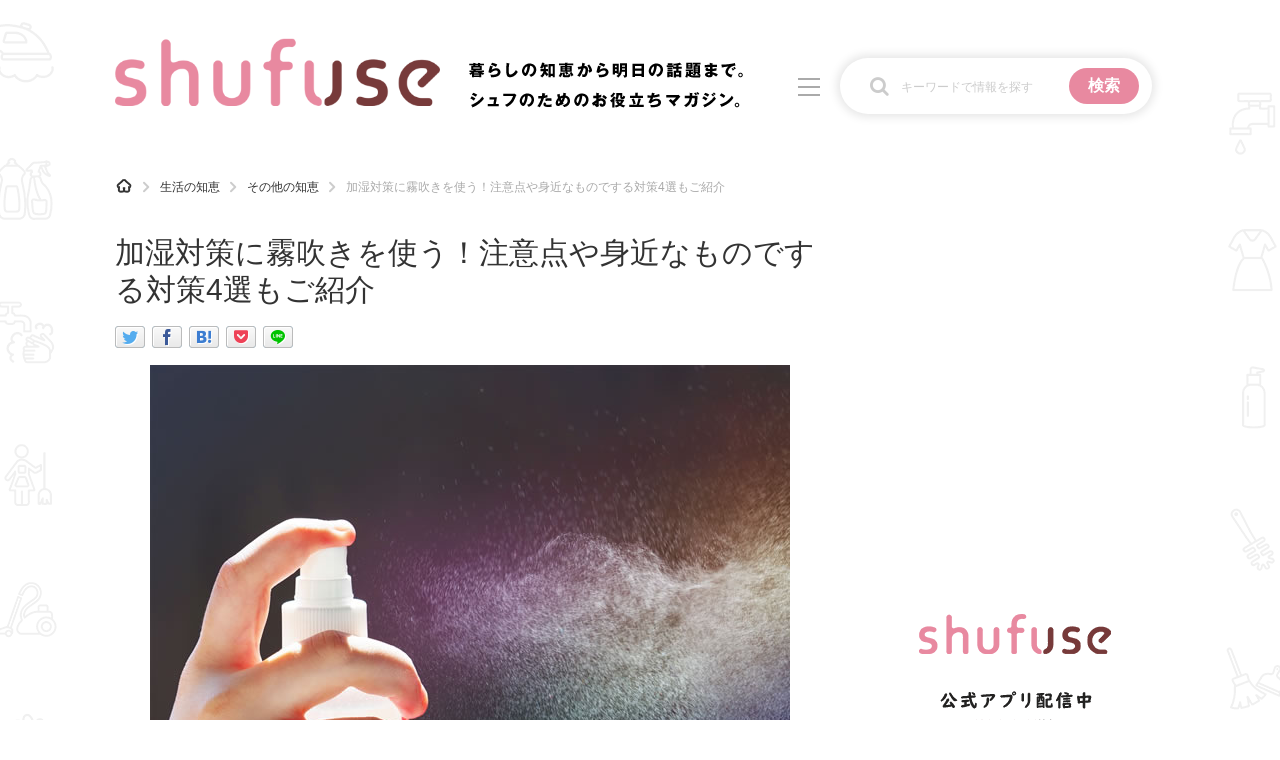

--- FILE ---
content_type: text/html; charset=UTF-8
request_url: https://shufuse.com/58608
body_size: 23632
content:
<!DOCTYPE html>
<html lang="ja">
<head>
<meta charset="UTF-8">
<!-- Global site tag (gtag.js) - Google Analytics -->
<script async src="https://www.googletagmanager.com/gtag/js?id=G-G7JVQ9RXKY"></script>
<script>
  window.dataLayer = window.dataLayer || [];
  function gtag(){dataLayer.push(arguments);}
  gtag('js', new Date());

  gtag('config', 'G-G7JVQ9RXKY', {
    'writer' : '駒野 麻衣',
    'category' : '生活の知恵',
    'article_type' : 'notset'
  });

  gtag('event', 'record_article_metadata', {
    'send_to' : 'G-G7JVQ9RXKY'
  });
</script>
<!-- /Global site tag (gtag.js) - Google Analytics -->
<script type="text/javascript">
  window.pbjs = window.pbjs || {};
  window.pbjs.que = window.pbjs.que || [];
</script>
<script async='async' src="https://flux-cdn.com/client/1000336/shufuse_01582.min.js"></script>

<script type="text/javascript">
  window.googletag = window.googletag || {};
  window.googletag.cmd = window.googletag.cmd || [];
</script>
<script async='async' src='https://securepubads.g.doubleclick.net/tag/js/gpt.js'></script>

<script type="text/javascript">
  window.fluxtag = {
    readyBids: {
      prebid: false,
      amazon: true,
      google: false
    },
    failSafeTimeout: 3e3,
    isFn: function isFn(object) {
      var _t = 'Function';
      var toString = Object.prototype.toString;
      return toString.call(object) === '[object ' + _t + ']';
    },
    launchAdServer: function() {
      if (!fluxtag.readyBids.prebid || !fluxtag.readyBids.amazon) {
        return;
      }
      fluxtag.requestAdServer();
    },
    requestAdServer: function() {
      if (!fluxtag.readyBids.google) {
        fluxtag.readyBids.google = true;
        googletag.cmd.push(function () {
          if (!!(pbjs.setTargetingForGPTAsync) && fluxtag.isFn(pbjs.setTargetingForGPTAsync)) {
            pbjs.que.push(function () {
              pbjs.setTargetingForGPTAsync();
            });
          }
          googletag.pubads().refresh();
        });
      }
    }
  };
</script>

<script type="text/javascript">
  setTimeout(function() {
    fluxtag.requestAdServer();
  }, fluxtag.failSafeTimeout);
</script>

<script type='text/javascript'>
  ! function (a9, a, p, s, t, A, g) {
    if (a[a9]) return;

    function q(c, r) {
      a[a9]._Q.push([c, r])
    }
    a[a9] = {
      init: function () {
        q("i", arguments)
      },
      fetchBids: function () {
        q("f", arguments)
      },
      setDisplayBids: function () {},
      targetingKeys: function () {
        return []
      },
      _Q: []
    };
    A = p.createElement(s);
    A.async = !0;
    A.src = t;
    g = p.getElementsByTagName(s)[0];
    g.parentNode.insertBefore(A, g)
  }("apstag", window, document, "script", "//c.amazon-adsystem.com/aax2/apstag.js");
  apstag.init({
    pubID: 'c06cc614-f284-4373-8e7b-e334e4dcb9d3',
    adServer: 'googletag',
    bidTimeout: 1e3,
    schain: {
      complete: 1,
      ver: '1.0',
      nodes: [{
        asi: 'i-mobile.co.jp',
        sid: '71884',
        hp: 1,
      }]
    }
  });

  googletag.cmd.push(function () {
    apstag.fetchBids({
      slots:  [{
        slotID: "div-gpt-ad-1713333952270-0",
        slotName: "/9176203/1855288",
        sizes: [[320, 100], [320, 50]]
      }, {
        slotID: "div-gpt-ad-1713334010263-0",
        slotName: "/9176203/1855289",
        sizes: [[728, 90]]
      }]
    }, function (bids) {
      googletag.cmd.push(function () {
        apstag.setDisplayBids();
        fluxtag.readyBids.amazon = true;
        fluxtag.launchAdServer();
      });
    });
  });
</script>

<script type="text/javascript">
  var imobile_gam_slots = [];
  googletag.cmd.push(function() {
    var SP_banner = googletag.sizeMapping()
    .addSize([770, 0], [])
    .addSize([0, 0], [[320, 100], [320, 50]])
    .build();
    var PC_728x90 = googletag.sizeMapping()
    .addSize([770, 0], [728, 90])
    .addSize([0, 0], [])
    .build();
    imobile_gam_slots.push(googletag.defineSlot('/9176203,21789970986/1855288', [[320, 100], [320, 50]], 'div-gpt-ad-1713333952270-0').defineSizeMapping(SP_banner).addService(googletag.pubads()));
    imobile_gam_slots.push(googletag.defineSlot('/9176203,21789970986/1855289', [728, 90], 'div-gpt-ad-1713334010263-0').defineSizeMapping(PC_728x90).addService(googletag.pubads()));
    var isSameSite = document.referrer.indexOf('shufuse.com') > 0?'1':'0';
    googletag.pubads().setTargeting("shufuse_path",isSameSite);
    googletag.pubads().enableSingleRequest();
    googletag.pubads().collapseEmptyDivs();
    googletag.pubads().disableInitialLoad();
    googletag.enableServices();

    if (!!(window.pbFlux) && !!(window.pbFlux.prebidBidder) && fluxtag.isFn(window.pbFlux.prebidBidder)) {
      pbjs.que.push(function () {
        window.pbFlux.prebidBidder();
      });
    } else {
      fluxtag.readyBids.prebid = true;
      fluxtag.launchAdServer();
    }
  });
</script>
<!-- Geniee Wrapper Head Tag -->
<script>
  window.gnshbrequest = window.gnshbrequest || {cmd:[]};
  window.gnshbrequest.cmd.push(function(){
    window.gnshbrequest.forceInternalRequest();
  });
</script>
<script async src="https://securepubads.g.doubleclick.net/tag/js/gpt.js"></script>
<script async src="https://cpt.geniee.jp/hb/v1/222401/2785/wrapper.min.js"></script>
<!-- /Geniee Wrapper Head Tag -->  <meta name="viewport" content="width=device-width,initial-scale=1.0">
<link rel="alternate" type="application/rss+xml" title="シュフーズ RSS Feed" href="https://shufuse.com/?feed=rss2feed" />
<meta name="description" content="霧吹きがあればお部屋の加湿をすることができるのをご存知ですか？空気が乾燥する季節には加湿対策が必要になります。加湿器があれば良いのですが、全ての部屋に加湿器を用意することは予算的にも困難です。今回は霧吹きを加湿対策に使う方法や注意点、身近なもので加湿対策ができるものを紹介しますので参考にしてくださいね。" />
<meta name="keywords" content="加湿,霧吹き" />
<!-- OGP -->
<meta property="og:type" content="article">
<meta property="og:description" content="霧吹きがあればお部屋の加湿をすることができるのをご存知ですか？空気が乾燥する季節には加湿対策が必要になります。加湿器があれば良いのですが、全ての部屋に加湿器を用意することは予算的にも困難です。今回は霧吹きを加湿対策に使う方法や注意点、身近なもので加湿対策ができるものを紹介しますので参考にしてくださいね。">
<meta property="og:title" content="加湿対策に霧吹きを使う！注意点や身近なものでする対策4選もご紹介">
<meta property="og:url" content="https://shufuse.com/58608">
<meta property="og:image" content="https://shufuse.com/wp-content/uploads/2020/10/AdobeStock_343975751.jpg">
<meta name="thumbnail" content="https://shufuse.com/wp-content/uploads/2020/10/AdobeStock_343975751.jpg">
<meta property="og:site_name" content="シュフーズ">
<meta property="og:locale" content="ja_JP">
<!-- /OGP -->
<!-- Twitter Card -->
<meta name="twitter:card" content="summary_large_image">
<meta name="twitter:description" content="霧吹きがあればお部屋の加湿をすることができるのをご存知ですか？空気が乾燥する季節には加湿対策が必要になります。加湿器があれば良いのですが、全ての部屋に加湿器を用意することは予算的にも困難です。今回は霧吹きを加湿対策に使う方法や注意点、身近なもので加湿対策ができるものを紹介しますので参考にしてくださいね。">
<meta name="twitter:title" content="加湿対策に霧吹きを使う！注意点や身近なものでする対策4選もご紹介">
<meta name="twitter:url" content="https://shufuse.com/58608">
<meta name="twitter:image" content="https://shufuse.com/wp-content/uploads/2020/10/AdobeStock_343975751.jpg">
<meta name="twitter:domain" content="shufuse.com">
<meta name="twitter:creator" content="@shufuse">
<meta name="twitter:site" content="@shufuse">
<!-- /Twitter Card -->

<script async src="https://pagead2.googlesyndication.com/pagead/js/adsbygoogle.js?client=ca-pub-4313066013601810" crossorigin="anonymous"></script>

<script async src="https://securepubads.g.doubleclick.net/tag/js/gpt.js"></script>
<script>
 window.googletag = window.googletag || {cmd: []};
 googletag.cmd.push(function() {
  googletag.defineSlot('/22946769688,21789970986/847/5456/35334', [1, 1], 'div-gpt-ad-1716875648339-0').addService(googletag.pubads());
  googletag.pubads().enableSingleRequest();
  googletag.enableServices();
 });
</script>

<style>
img {
	max-width: 100%;
}
div#main {
	width: 710px;
}
@media screen and (max-width: 767px) {
	div#main {
		float: none;
		width: auto;
	}
}
#sidebar {
	float: right;
	width: 300px;
}
@media screen and (max-width: 767px) {
	#sidebar {
		float: none;
		width: auto;
	}
}
</style>
<title>加湿対策に霧吹きを使う！注意点や身近なものでする対策4選もご紹介 &#8211; シュフーズ</title>
<meta name='robots' content='max-image-preview:large' />
	<style>img:is([sizes="auto" i], [sizes^="auto," i]) { contain-intrinsic-size: 3000px 1500px }</style>
	<link rel='dns-prefetch' href='//challenges.cloudflare.com' />
<script type="text/javascript" id="wpp-js" src="https://shufuse.com/wp-content/plugins/wordpress-popular-posts/assets/js/wpp.min.js?ver=7.3.6" data-sampling="1" data-sampling-rate="20" data-api-url="https://shufuse.com/wp-json/wordpress-popular-posts" data-post-id="58608" data-token="719f5cc8c4" data-lang="0" data-debug="0"></script>
<link rel='stylesheet' id='simplicity-style-css' href='//shufuse.com/wp-content/cache/wpfc-minified/e78lurv/fcp87.css' type='text/css' media='all' />
<link rel='stylesheet' id='responsive-style-css' href='//shufuse.com/wp-content/cache/wpfc-minified/2o15sclf/fcp87.css' type='text/css' media='all' />
<link rel='stylesheet' id='font-awesome-style-css' href='//shufuse.com/wp-content/cache/wpfc-minified/m0oy6bqh/fcp87.css' type='text/css' media='all' />
<link rel='stylesheet' id='icomoon-style-css' href='//shufuse.com/wp-content/cache/wpfc-minified/70bxtkbr/fcp87.css' type='text/css' media='all' />
<link rel='stylesheet' id='responsive-mode-style-css' href='//shufuse.com/wp-content/cache/wpfc-minified/7nypd8y2/fcp87.css' type='text/css' media='all' />
<link rel='stylesheet' id='narrow-style-css' href='//shufuse.com/wp-content/cache/wpfc-minified/q76z4qgt/fcp87.css' type='text/css' media='all' />
<link rel='stylesheet' id='media-style-css' href='//shufuse.com/wp-content/cache/wpfc-minified/325f47wx/fcp87.css' type='text/css' media='all' />
<link rel='stylesheet' id='extension-style-css' href='//shufuse.com/wp-content/cache/wpfc-minified/eup6ex5e/fcp87.css' type='text/css' media='all' />
<style id='extension-style-inline-css' type='text/css'>
#site-title a{color:#fff}#navi ul,#navi ul.sub-menu,#navi ul.children{background-color:#9b9b9b;border-color:#9b9b9b}#navi ul li a{color:#eaeaea}#footer{background-color:#f4f4f4}#h-top{min-height:45px}.ad-space{text-align:center}ul.snsp li.twitter-page a span{background-color:#55acee}ul.snsp li.facebook-page a span{background-color:#3b5998}ul.snsp li.google-plus-page a span{background-color:#dd4b39}ul.snsp li.instagram-page a span{background-color:#3f729b}ul.snsp li.hatebu-page a span{background-color:#008fde}ul.snsp li.pinterest-page a span{background-color:#cc2127}ul.snsp li.youtube-page a span{background-color:#e52d27}ul.snsp li.flickr-page a span{background-color:#1d1d1b}ul.snsp li.github-page a span{background-color:#24292e}ul.snsp li.line-page a span{background-color:#00c300}ul.snsp li.feedly-page a span{background-color:#87bd33}ul.snsp li.push7-page a span{background-color:#eeac00}ul.snsp li.rss-page a span{background-color:#fe9900}ul.snsp li a:hover{opacity:.7}#footer{background-color:transparent;color:#000}#footer-widget{color:#000}#footer a{color:}#footer h3{color:#333}#copyright a{color:#111}#s{background-color:#f3f3f3}#header .alignleft{margin-right:30px;max-width:none} .entry-thumb img,.related-entry-thumb img,.widget_new_entries ul li img,.widget_new_popular ul li img,.widget_popular_ranking ul li img,#prev-next img,.widget_new_entries .new-entrys-large .new-entry img{border-radius:10px} .related-entry-thumbnail{height:230px;width:160px;margin-right:10px}.related-entry-thumbnail .related-entry-title a{font-size:14px}.related-entry-thumbnail img{width:160px;height:auto} #main .social-count{display:none} .arrow-box{display:none}#sns-group-top .balloon-btn-set{width:auto} body{word-wrap:break-word}
</style>
<link rel='stylesheet' id='child-style-css' href='//shufuse.com/wp-content/cache/wpfc-minified/6kg6957p/fcp87.css' type='text/css' media='all' />
<link rel='stylesheet' id='child-responsive-mode-style-css' href='//shufuse.com/wp-content/cache/wpfc-minified/ldtbl87n/fcp87.css' type='text/css' media='all' />
<link rel='stylesheet' id='print-style-css' href='//shufuse.com/wp-content/cache/wpfc-minified/kl3hmurr/fcp87.css' type='text/css' media='print' />
<link rel='stylesheet' id='sns-twitter-type-style-css' href='//shufuse.com/wp-content/cache/wpfc-minified/m0wb2py8/fcp87.css' type='text/css' media='all' />
<link rel='stylesheet' id='wp-block-library-css' href='//shufuse.com/wp-content/cache/wpfc-minified/11n8f4mg/fcp87.css' type='text/css' media='all' />
<style id='classic-theme-styles-inline-css' type='text/css'>
/*! This file is auto-generated */
.wp-block-button__link{color:#fff;background-color:#32373c;border-radius:9999px;box-shadow:none;text-decoration:none;padding:calc(.667em + 2px) calc(1.333em + 2px);font-size:1.125em}.wp-block-file__button{background:#32373c;color:#fff;text-decoration:none}
</style>
<style id='global-styles-inline-css' type='text/css'>
:root{--wp--preset--aspect-ratio--square: 1;--wp--preset--aspect-ratio--4-3: 4/3;--wp--preset--aspect-ratio--3-4: 3/4;--wp--preset--aspect-ratio--3-2: 3/2;--wp--preset--aspect-ratio--2-3: 2/3;--wp--preset--aspect-ratio--16-9: 16/9;--wp--preset--aspect-ratio--9-16: 9/16;--wp--preset--color--black: #000000;--wp--preset--color--cyan-bluish-gray: #abb8c3;--wp--preset--color--white: #ffffff;--wp--preset--color--pale-pink: #f78da7;--wp--preset--color--vivid-red: #cf2e2e;--wp--preset--color--luminous-vivid-orange: #ff6900;--wp--preset--color--luminous-vivid-amber: #fcb900;--wp--preset--color--light-green-cyan: #7bdcb5;--wp--preset--color--vivid-green-cyan: #00d084;--wp--preset--color--pale-cyan-blue: #8ed1fc;--wp--preset--color--vivid-cyan-blue: #0693e3;--wp--preset--color--vivid-purple: #9b51e0;--wp--preset--gradient--vivid-cyan-blue-to-vivid-purple: linear-gradient(135deg,rgba(6,147,227,1) 0%,rgb(155,81,224) 100%);--wp--preset--gradient--light-green-cyan-to-vivid-green-cyan: linear-gradient(135deg,rgb(122,220,180) 0%,rgb(0,208,130) 100%);--wp--preset--gradient--luminous-vivid-amber-to-luminous-vivid-orange: linear-gradient(135deg,rgba(252,185,0,1) 0%,rgba(255,105,0,1) 100%);--wp--preset--gradient--luminous-vivid-orange-to-vivid-red: linear-gradient(135deg,rgba(255,105,0,1) 0%,rgb(207,46,46) 100%);--wp--preset--gradient--very-light-gray-to-cyan-bluish-gray: linear-gradient(135deg,rgb(238,238,238) 0%,rgb(169,184,195) 100%);--wp--preset--gradient--cool-to-warm-spectrum: linear-gradient(135deg,rgb(74,234,220) 0%,rgb(151,120,209) 20%,rgb(207,42,186) 40%,rgb(238,44,130) 60%,rgb(251,105,98) 80%,rgb(254,248,76) 100%);--wp--preset--gradient--blush-light-purple: linear-gradient(135deg,rgb(255,206,236) 0%,rgb(152,150,240) 100%);--wp--preset--gradient--blush-bordeaux: linear-gradient(135deg,rgb(254,205,165) 0%,rgb(254,45,45) 50%,rgb(107,0,62) 100%);--wp--preset--gradient--luminous-dusk: linear-gradient(135deg,rgb(255,203,112) 0%,rgb(199,81,192) 50%,rgb(65,88,208) 100%);--wp--preset--gradient--pale-ocean: linear-gradient(135deg,rgb(255,245,203) 0%,rgb(182,227,212) 50%,rgb(51,167,181) 100%);--wp--preset--gradient--electric-grass: linear-gradient(135deg,rgb(202,248,128) 0%,rgb(113,206,126) 100%);--wp--preset--gradient--midnight: linear-gradient(135deg,rgb(2,3,129) 0%,rgb(40,116,252) 100%);--wp--preset--font-size--small: 13px;--wp--preset--font-size--medium: 20px;--wp--preset--font-size--large: 36px;--wp--preset--font-size--x-large: 42px;--wp--preset--spacing--20: 0.44rem;--wp--preset--spacing--30: 0.67rem;--wp--preset--spacing--40: 1rem;--wp--preset--spacing--50: 1.5rem;--wp--preset--spacing--60: 2.25rem;--wp--preset--spacing--70: 3.38rem;--wp--preset--spacing--80: 5.06rem;--wp--preset--shadow--natural: 6px 6px 9px rgba(0, 0, 0, 0.2);--wp--preset--shadow--deep: 12px 12px 50px rgba(0, 0, 0, 0.4);--wp--preset--shadow--sharp: 6px 6px 0px rgba(0, 0, 0, 0.2);--wp--preset--shadow--outlined: 6px 6px 0px -3px rgba(255, 255, 255, 1), 6px 6px rgba(0, 0, 0, 1);--wp--preset--shadow--crisp: 6px 6px 0px rgba(0, 0, 0, 1);}:where(.is-layout-flex){gap: 0.5em;}:where(.is-layout-grid){gap: 0.5em;}body .is-layout-flex{display: flex;}.is-layout-flex{flex-wrap: wrap;align-items: center;}.is-layout-flex > :is(*, div){margin: 0;}body .is-layout-grid{display: grid;}.is-layout-grid > :is(*, div){margin: 0;}:where(.wp-block-columns.is-layout-flex){gap: 2em;}:where(.wp-block-columns.is-layout-grid){gap: 2em;}:where(.wp-block-post-template.is-layout-flex){gap: 1.25em;}:where(.wp-block-post-template.is-layout-grid){gap: 1.25em;}.has-black-color{color: var(--wp--preset--color--black) !important;}.has-cyan-bluish-gray-color{color: var(--wp--preset--color--cyan-bluish-gray) !important;}.has-white-color{color: var(--wp--preset--color--white) !important;}.has-pale-pink-color{color: var(--wp--preset--color--pale-pink) !important;}.has-vivid-red-color{color: var(--wp--preset--color--vivid-red) !important;}.has-luminous-vivid-orange-color{color: var(--wp--preset--color--luminous-vivid-orange) !important;}.has-luminous-vivid-amber-color{color: var(--wp--preset--color--luminous-vivid-amber) !important;}.has-light-green-cyan-color{color: var(--wp--preset--color--light-green-cyan) !important;}.has-vivid-green-cyan-color{color: var(--wp--preset--color--vivid-green-cyan) !important;}.has-pale-cyan-blue-color{color: var(--wp--preset--color--pale-cyan-blue) !important;}.has-vivid-cyan-blue-color{color: var(--wp--preset--color--vivid-cyan-blue) !important;}.has-vivid-purple-color{color: var(--wp--preset--color--vivid-purple) !important;}.has-black-background-color{background-color: var(--wp--preset--color--black) !important;}.has-cyan-bluish-gray-background-color{background-color: var(--wp--preset--color--cyan-bluish-gray) !important;}.has-white-background-color{background-color: var(--wp--preset--color--white) !important;}.has-pale-pink-background-color{background-color: var(--wp--preset--color--pale-pink) !important;}.has-vivid-red-background-color{background-color: var(--wp--preset--color--vivid-red) !important;}.has-luminous-vivid-orange-background-color{background-color: var(--wp--preset--color--luminous-vivid-orange) !important;}.has-luminous-vivid-amber-background-color{background-color: var(--wp--preset--color--luminous-vivid-amber) !important;}.has-light-green-cyan-background-color{background-color: var(--wp--preset--color--light-green-cyan) !important;}.has-vivid-green-cyan-background-color{background-color: var(--wp--preset--color--vivid-green-cyan) !important;}.has-pale-cyan-blue-background-color{background-color: var(--wp--preset--color--pale-cyan-blue) !important;}.has-vivid-cyan-blue-background-color{background-color: var(--wp--preset--color--vivid-cyan-blue) !important;}.has-vivid-purple-background-color{background-color: var(--wp--preset--color--vivid-purple) !important;}.has-black-border-color{border-color: var(--wp--preset--color--black) !important;}.has-cyan-bluish-gray-border-color{border-color: var(--wp--preset--color--cyan-bluish-gray) !important;}.has-white-border-color{border-color: var(--wp--preset--color--white) !important;}.has-pale-pink-border-color{border-color: var(--wp--preset--color--pale-pink) !important;}.has-vivid-red-border-color{border-color: var(--wp--preset--color--vivid-red) !important;}.has-luminous-vivid-orange-border-color{border-color: var(--wp--preset--color--luminous-vivid-orange) !important;}.has-luminous-vivid-amber-border-color{border-color: var(--wp--preset--color--luminous-vivid-amber) !important;}.has-light-green-cyan-border-color{border-color: var(--wp--preset--color--light-green-cyan) !important;}.has-vivid-green-cyan-border-color{border-color: var(--wp--preset--color--vivid-green-cyan) !important;}.has-pale-cyan-blue-border-color{border-color: var(--wp--preset--color--pale-cyan-blue) !important;}.has-vivid-cyan-blue-border-color{border-color: var(--wp--preset--color--vivid-cyan-blue) !important;}.has-vivid-purple-border-color{border-color: var(--wp--preset--color--vivid-purple) !important;}.has-vivid-cyan-blue-to-vivid-purple-gradient-background{background: var(--wp--preset--gradient--vivid-cyan-blue-to-vivid-purple) !important;}.has-light-green-cyan-to-vivid-green-cyan-gradient-background{background: var(--wp--preset--gradient--light-green-cyan-to-vivid-green-cyan) !important;}.has-luminous-vivid-amber-to-luminous-vivid-orange-gradient-background{background: var(--wp--preset--gradient--luminous-vivid-amber-to-luminous-vivid-orange) !important;}.has-luminous-vivid-orange-to-vivid-red-gradient-background{background: var(--wp--preset--gradient--luminous-vivid-orange-to-vivid-red) !important;}.has-very-light-gray-to-cyan-bluish-gray-gradient-background{background: var(--wp--preset--gradient--very-light-gray-to-cyan-bluish-gray) !important;}.has-cool-to-warm-spectrum-gradient-background{background: var(--wp--preset--gradient--cool-to-warm-spectrum) !important;}.has-blush-light-purple-gradient-background{background: var(--wp--preset--gradient--blush-light-purple) !important;}.has-blush-bordeaux-gradient-background{background: var(--wp--preset--gradient--blush-bordeaux) !important;}.has-luminous-dusk-gradient-background{background: var(--wp--preset--gradient--luminous-dusk) !important;}.has-pale-ocean-gradient-background{background: var(--wp--preset--gradient--pale-ocean) !important;}.has-electric-grass-gradient-background{background: var(--wp--preset--gradient--electric-grass) !important;}.has-midnight-gradient-background{background: var(--wp--preset--gradient--midnight) !important;}.has-small-font-size{font-size: var(--wp--preset--font-size--small) !important;}.has-medium-font-size{font-size: var(--wp--preset--font-size--medium) !important;}.has-large-font-size{font-size: var(--wp--preset--font-size--large) !important;}.has-x-large-font-size{font-size: var(--wp--preset--font-size--x-large) !important;}
:where(.wp-block-post-template.is-layout-flex){gap: 1.25em;}:where(.wp-block-post-template.is-layout-grid){gap: 1.25em;}
:where(.wp-block-columns.is-layout-flex){gap: 2em;}:where(.wp-block-columns.is-layout-grid){gap: 2em;}
:root :where(.wp-block-pullquote){font-size: 1.5em;line-height: 1.6;}
</style>
<link rel='stylesheet' id='contact-form-7-css' href='//shufuse.com/wp-content/cache/wpfc-minified/r3zs1h7/fcp87.css' type='text/css' media='all' />
<script type="text/javascript" src="https://shufuse.com/wp-includes/js/jquery/jquery.min.js?ver=3.7.1" id="jquery-core-js"></script>
<script type="text/javascript" src="https://shufuse.com/wp-includes/js/jquery/jquery-migrate.min.js?ver=3.4.1" id="jquery-migrate-js"></script>
<link rel='shortlink' href='https://shufuse.com/?p=58608' />
<link rel="alternate" title="oEmbed (JSON)" type="application/json+oembed" href="https://shufuse.com/wp-json/oembed/1.0/embed?url=https%3A%2F%2Fshufuse.com%2F58608" />
<link rel="alternate" title="oEmbed (XML)" type="text/xml+oembed" href="https://shufuse.com/wp-json/oembed/1.0/embed?url=https%3A%2F%2Fshufuse.com%2F58608&#038;format=xml" />
            <style id="wpp-loading-animation-styles">@-webkit-keyframes bgslide{from{background-position-x:0}to{background-position-x:-200%}}@keyframes bgslide{from{background-position-x:0}to{background-position-x:-200%}}.wpp-widget-block-placeholder,.wpp-shortcode-placeholder{margin:0 auto;width:60px;height:3px;background:#dd3737;background:linear-gradient(90deg,#dd3737 0%,#571313 10%,#dd3737 100%);background-size:200% auto;border-radius:3px;-webkit-animation:bgslide 1s infinite linear;animation:bgslide 1s infinite linear}</style>
            <link rel="canonical" href="https://shufuse.com/58608">
<!-- JSON-LD -->
<script type="application/ld+json">
{
  "@context": "https://schema.org",
  "@type": "Article",
  "mainEntityOfPage":{
    "@type":"WebPage",
    "@id":"https://shufuse.com/58608"
  },
  "headline": "加湿対策に霧吹きを使う！注意点や身近なものでする対策4選もご紹介",
  "datePublished": "2020-11-04T17:00:16+09:00",
  "dateModified": "2020-11-07T22:25:36+09:00"
}
</script>
<link rel="icon" href="https://shufuse.com/wp-content/uploads/2020/11/cropped-shufuse-icon-pink-32x32.png" sizes="32x32" />
<link rel="icon" href="https://shufuse.com/wp-content/uploads/2020/11/cropped-shufuse-icon-pink-192x192.png" sizes="192x192" />
<link rel="apple-touch-icon" href="https://shufuse.com/wp-content/uploads/2020/11/cropped-shufuse-icon-pink-180x180.png" />
<meta name="msapplication-TileImage" content="https://shufuse.com/wp-content/uploads/2020/11/cropped-shufuse-icon-pink-270x270.png" />
</head>
  <body class="wp-singular post-template-default single single-post postid-58608 single-format-standard wp-theme-simplicity2 wp-child-theme-simplicity2-custom categoryid-9 categoryid-177" itemscope itemtype="http://schema.org/WebPage">
	<!-- ボディ用 -->
<!-- /9176203,21789970986/1855288 SP 下部固定オーバーレイ <body>のすぐ下に設置してください -->
<div style='position:fixed;bottom:0;left:0;right:0;width:100%;background:rgba(0, 0, 0, 0);z-index:99998;text-align:center;transform:translate3d(0, 0, 0);'>
<div id='div-gpt-ad-1713333952270-0' style='margin:auto;text-align:center;z-index:99999;'>
  <script>
    googletag.cmd.push(function() { googletag.display('div-gpt-ad-1713333952270-0'); });
  </script>
</div>
</div>

<!-- /9176203,21789970986/1855289 PC 下部固定オーバーレイ_728×90 <body>のすぐ下に設置してください -->
<div style='position:fixed;bottom:0;left:0;right:0;width:100%;background:rgba(0, 0, 0, 0);z-index:99998;text-align:center;transform:translate3d(0, 0, 0);'>
<div id='div-gpt-ad-1713334010263-0' style='margin:auto;text-align:center;z-index:99999;'>
  <script>
    googletag.cmd.push(function() { googletag.display('div-gpt-ad-1713334010263-0'); });
  </script>
</div>
</div>    <div id="container">
						      <!-- header -->
      <header itemscope itemtype="http://schema.org/WPHeader">
        <div id="header" class="clearfix">
          <input type="checkbox" id="gnav-menustate">
          <div id="header-in">

                        <div id="h-top">

              <div class="alignleft top-title-catchphrase">
                <div id="site-title" itemscope itemtype="http://schema.org/Organization">
  <a href="https://shufuse.com/"><img src="https://shufuse.com/wp-content/themes/simplicity2-custom/images/logo.png" alt="シュフーズ" class="site-title-img" /></a></div>
<div id="site-description">
	<img src="https://shufuse.com/wp-content/themes/simplicity2-custom/images/site-description.png" alt="暮らしの知恵から明日の話題まで。シュフのためのお役立ちマガジン。">
</div>
<label for="gnav-menustate" aria-hidden="true">
	<span class="menu-trigger">
		<span></span>
		<span></span>
		<span></span>
	</span>
</label>
<div class="search_box">
	<form role="search" method="get" class="search-form" action="https://shufuse.com/">
		<div class="search-form_inner">
			<input class="search-field" type="search" value="" name="s" placeholder="キーワードで情報を探す">
			<input type="submit" class="search-submit" value="検索">
		</div>
	</form>
</div>
<div class="search_page_link">
	<a href="https://shufuse.com/search_form"><img src="https://shufuse.com/wp-content/themes/simplicity2-custom/images/icon_search.png" alt="検索"></a>
</div>
              </div>

            </div>
            <div class="gnav-content">
	<div class="gnav_title">CATEGORY<span>記事カテゴリ</span></div>
	<nav>
		<ul class="cat_list">
						<li>
				<a href="https://shufuse.com/category/%e6%b0%97%e3%81%ab%e3%81%aa%e3%82%8b">
					<div class="icon"><img src="https://shufuse.com/wp-content/themes/simplicity2-custom/images/category-icon/no-icon.png" alt=""></div>
					<div class="category_name"><span>気になる</span></div>
				</a>
			</li>
						<li>
				<a href="https://shufuse.com/category/%e9%81%8b%e6%b0%97">
					<div class="icon"><img src="https://shufuse.com/wp-content/themes/simplicity2-custom/images/category-icon/41.png" alt=""></div>
					<div class="category_name"><span>運気</span></div>
				</a>
			</li>
						<li>
				<a href="https://shufuse.com/category/%e6%b4%97%e6%bf%af">
					<div class="icon"><img src="https://shufuse.com/wp-content/themes/simplicity2-custom/images/category-icon/15.png" alt=""></div>
					<div class="category_name"><span>洗濯</span></div>
				</a>
			</li>
						<li>
				<a href="https://shufuse.com/category/%e7%94%9f%e6%b4%bb%e3%81%ae%e7%9f%a5%e6%81%b5">
					<div class="icon"><img src="https://shufuse.com/wp-content/themes/simplicity2-custom/images/category-icon/9.png" alt=""></div>
					<div class="category_name"><span>生活の知恵</span></div>
				</a>
			</li>
						<li>
				<a href="https://shufuse.com/category/%e3%81%8a%e9%87%91">
					<div class="icon"><img src="https://shufuse.com/wp-content/themes/simplicity2-custom/images/category-icon/5.png" alt=""></div>
					<div class="category_name"><span>お金</span></div>
				</a>
			</li>
						<li>
				<a href="https://shufuse.com/category/%e6%8e%83%e9%99%a4">
					<div class="icon"><img src="https://shufuse.com/wp-content/themes/simplicity2-custom/images/category-icon/14.png" alt=""></div>
					<div class="category_name"><span>掃除</span></div>
				</a>
			</li>
						<li>
				<a href="https://shufuse.com/category/%e3%83%9e%e3%83%8a%e3%83%bc">
					<div class="icon"><img src="https://shufuse.com/wp-content/themes/simplicity2-custom/images/category-icon/31.png" alt=""></div>
					<div class="category_name"><span>マナー</span></div>
				</a>
			</li>
						<li>
				<a href="https://shufuse.com/category/%e8%b6%a3%e5%91%b3">
					<div class="icon"><img src="https://shufuse.com/wp-content/themes/simplicity2-custom/images/category-icon/27.png" alt=""></div>
					<div class="category_name"><span>趣味</span></div>
				</a>
			</li>
						<li>
				<a href="https://shufuse.com/category/%e9%a3%9f%e6%9d%90%e8%be%9e%e5%85%b8">
					<div class="icon"><img src="https://shufuse.com/wp-content/themes/simplicity2-custom/images/category-icon/7.png" alt=""></div>
					<div class="category_name"><span>食材辞典</span></div>
				</a>
			</li>
						<li>
				<a href="https://shufuse.com/category/recommend">
					<div class="icon"><img src="https://shufuse.com/wp-content/themes/simplicity2-custom/images/category-icon/48.png" alt=""></div>
					<div class="category_name"><span>おすすめ</span></div>
				</a>
			</li>
					</ul>
	</nav>
</div>
          </div>
        </div>
      </header>
			
      
      <!-- 本体部分 -->
      <div id="body">
        <div id="body-in" class="cf">

          


<div id="before-main">
<div id="breadcrumb" class="inner"><ul itemscope itemtype="http://schema.org/BreadcrumbList"><li itemprop="itemListElement" itemscope itemtype="http://schema.org/ListItem"><a itemprop="item" href="https://shufuse.com/"><span itemprop="name" class="sr-only">HOME</span><img src="https://shufuse.com/wp-content/themes/simplicity2-custom/images/icon_home.png" alt=""></a><meta itemprop="position" content="1" /></li><li itemprop="itemListElement" itemscope itemtype="http://schema.org/ListItem"><a itemprop="item" href="https://shufuse.com/category/%e7%94%9f%e6%b4%bb%e3%81%ae%e7%9f%a5%e6%81%b5"><span itemprop="name">生活の知恵</span></a><meta itemprop="position" content="2" /></li><li itemprop="itemListElement" itemscope itemtype="http://schema.org/ListItem"><a itemprop="item" href="https://shufuse.com/category/%e7%94%9f%e6%b4%bb%e3%81%ae%e7%9f%a5%e6%81%b5/%e3%81%9d%e3%81%ae%e4%bb%96%e3%81%ae%e7%9f%a5%e6%81%b5"><span itemprop="name">その他の知恵</span></a><meta itemprop="position" content="3" /></li><li><span>加湿対策に霧吹きを使う！注意点や身近なものでする対策4選もご紹介</span></li></ul></div>
<!-- / .before-main -->
</div>
          <!-- main -->
          <main itemscope itemprop="mainContentOfPage">
                        <div id="main" itemscope itemtype="http://schema.org/Blog">
            
  
  <div id="post-58608" class="post-58608 post type-post status-publish format-standard has-post-thumbnail hentry category-9 category-177">
  <article class="article">
  
  
  <header>
    <h1 class="entry-title">加湿対策に霧吹きを使う！注意点や身近なものでする対策4選もご紹介</h1>


    
    <p class="post-meta">
      
                <span class="post-date"><span class="fa fa-clock-o fa-fw"></span><span class="entry-date date published">2020/11/4</span></span>
              <span class="post-update"><span class="fa fa-history fa-fw"></span><time class="entry-date date updated" datetime="2020-11-07T22:25:36+09:00">2020/11/7</time></span>
    
      <span class="category"><span class="fa fa-folder fa-fw"></span><a href="https://shufuse.com/category/%e7%94%9f%e6%b4%bb%e3%81%ae%e7%9f%a5%e6%81%b5" rel="category tag">生活の知恵</a><span class="category-separator">, </span><a href="https://shufuse.com/category/%e7%94%9f%e6%b4%bb%e3%81%ae%e7%9f%a5%e6%81%b5/%e3%81%9d%e3%81%ae%e4%bb%96%e3%81%ae%e7%9f%a5%e6%81%b5" rel="category tag">その他の知恵</a></span>

      
      
      
      
      
    </p>

    
    
    <div id="sns-group-top" class="sns-group sns-group-top">
<div class="sns-buttons sns-buttons-pc">
    <ul class="snsb snsb-balloon clearfix">
        <li class="balloon-btn twitter-balloon-btn">
      <span class="balloon-btn-set">
        <span class="arrow-box">
          <a href="//twitter.com/search?q=https%3A%2F%2Fshufuse.com%2F58608" target="blank" class="arrow-box-link twitter-arrow-box-link" rel="nofollow">
            <span class="social-count twitter-count"><span class="fa fa-comments"></span></span>
          </a>
        </span>
        <a href="https://twitter.com/share?text=%E5%8A%A0%E6%B9%BF%E5%AF%BE%E7%AD%96%E3%81%AB%E9%9C%A7%E5%90%B9%E3%81%8D%E3%82%92%E4%BD%BF%E3%81%86%EF%BC%81%E6%B3%A8%E6%84%8F%E7%82%B9%E3%82%84%E8%BA%AB%E8%BF%91%E3%81%AA%E3%82%82%E3%81%AE%E3%81%A7%E3%81%99%E3%82%8B%E5%AF%BE%E7%AD%964%E9%81%B8%E3%82%82%E3%81%94%E7%B4%B9%E4%BB%8B&amp;url=https%3A%2F%2Fshufuse.com%2F58608" target="blank" class="balloon-btn-link twitter-balloon-btn-link" rel="nofollow">
          <span class="icon-twitter"></span>
        </a>
      </span>
    </li>
            <li class="balloon-btn facebook-balloon-btn">
      <span class="balloon-btn-set">
        <span class="arrow-box">
          <a href="//www.facebook.com/sharer/sharer.php?u=https://shufuse.com/58608&amp;t=%E5%8A%A0%E6%B9%BF%E5%AF%BE%E7%AD%96%E3%81%AB%E9%9C%A7%E5%90%B9%E3%81%8D%E3%82%92%E4%BD%BF%E3%81%86%EF%BC%81%E6%B3%A8%E6%84%8F%E7%82%B9%E3%82%84%E8%BA%AB%E8%BF%91%E3%81%AA%E3%82%82%E3%81%AE%E3%81%A7%E3%81%99%E3%82%8B%E5%AF%BE%E7%AD%964%E9%81%B8%E3%82%82%E3%81%94%E7%B4%B9%E4%BB%8B" target="blank" class="arrow-box-link facebook-arrow-box-link" rel="nofollow">
            <span class="social-count facebook-count"><span class="fa fa-spinner fa-pulse"></span></span>
          </a>
        </span>
        <a href="//www.facebook.com/sharer/sharer.php?u=https://shufuse.com/58608&amp;t=%E5%8A%A0%E6%B9%BF%E5%AF%BE%E7%AD%96%E3%81%AB%E9%9C%A7%E5%90%B9%E3%81%8D%E3%82%92%E4%BD%BF%E3%81%86%EF%BC%81%E6%B3%A8%E6%84%8F%E7%82%B9%E3%82%84%E8%BA%AB%E8%BF%91%E3%81%AA%E3%82%82%E3%81%AE%E3%81%A7%E3%81%99%E3%82%8B%E5%AF%BE%E7%AD%964%E9%81%B8%E3%82%82%E3%81%94%E7%B4%B9%E4%BB%8B" target="blank" class="balloon-btn-link facebook-balloon-btn-link" rel="nofollow">
          <span class="icon-facebook"></span>
        </a>
      </span>
    </li>
                <li class="balloon-btn hatena-balloon-btn">
      <span class="balloon-btn-set">
        <span class="arrow-box">
          <a href="//b.hatena.ne.jp/entry/s/shufuse.com/58608" target="blank" class="arrow-box-link hatena-arrow-box-link" rel="nofollow">
            <span class="social-count hatebu-count"><span class="fa fa-spinner fa-pulse"></span></span>
          </a>
        </span>
        <a href="//b.hatena.ne.jp/entry/s/shufuse.com/58608" target="blank" class="hatena-bookmark-button balloon-btn-link hatena-balloon-btn-link" data-hatena-bookmark-layout="simple" title="加湿対策に霧吹きを使う！注意点や身近なものでする対策4選もご紹介" rel="nofollow">
          <span class="icon-hatena"></span>
        </a>
      </span>
    </li>
            <li class="balloon-btn pocket-balloon-btn">
      <span class="balloon-btn-set">
        <span class="arrow-box">
          <a href="//getpocket.com/edit?url=https://shufuse.com/58608" target="blank" class="arrow-box-link pocket-arrow-box-link" rel="nofollow">
            <span class="social-count pocket-count"><span class="fa fa-spinner fa-pulse"></span></span>
          </a>
        </span>
        <a href="//getpocket.com/edit?url=https://shufuse.com/58608" target="blank" class="balloon-btn-link pocket-balloon-btn-link" rel="nofollow">
          <span class="icon-pocket"></span>
        </a>
      </span>
    </li>
            <li class="balloon-btn line-balloon-btn">
      <span class="balloon-btn-set">
        <span class="arrow-box">
          <a href="//timeline.line.me/social-plugin/share?url=https%3A%2F%2Fshufuse.com%2F58608" target="blank" class="arrow-box-link line-arrow-box-link" rel="nofollow">
            LINE!
          </a>
        </span>
        <a href="//timeline.line.me/social-plugin/share?url=https%3A%2F%2Fshufuse.com%2F58608" target="blank" class="balloon-btn-link line-balloon-btn-link" rel="nofollow">
          <span class="icon-line"></span>
        </a>
      </span>
    </li>
                      </ul>
</div>
</div>
<div class="clear"></div>

      </header>

  <figure class="eye-catch">
    <img width="640" height="427" src="https://shufuse.com/wp-content/uploads/2020/10/AdobeStock_343975751.jpg" class="attachment-post-thumbnail size-post-thumbnail wp-post-image" alt="スプレーを噴く手" decoding="async" fetchpriority="high" srcset="https://shufuse.com/wp-content/uploads/2020/10/AdobeStock_343975751.jpg 640w, https://shufuse.com/wp-content/uploads/2020/10/AdobeStock_343975751-400x267.jpg 400w, https://shufuse.com/wp-content/uploads/2020/10/AdobeStock_343975751-320x214.jpg 320w" sizes="(max-width: 640px) 100vw, 640px" /></figure>

<div class="excerpt">
	<p>霧吹きがあればお部屋の加湿をすることができるのをご存知ですか？空気が乾燥する季節には加湿対策が必要になります。加湿器があれば良いのですが、全ての部屋に加湿器を用意することは予算的にも困難です。今回は霧吹きを加湿対策に使う方法や注意点、身近なもので加湿対策ができるものを紹介しますので参考にしてくださいね。</p>
</div>

    
			<div class="ad-space">
		<div class="kizi-header-ad">
  <div class="ad-left">
<script async src="https://pagead2.googlesyndication.com/pagead/js/adsbygoogle.js?client=ca-pub-4313066013601810"
    crossorigin="anonymous"></script>
<!-- シュフーズ_記事H_PC（左側） -->
<ins class="adsbygoogle"
    style="display:block"
    data-ad-client="ca-pub-4313066013601810"
    data-ad-slot="1766477429"
    data-ad-format="auto"
    data-full-width-responsive="true"></ins>
<script>
    (adsbygoogle = window.adsbygoogle || []).push({});
</script>
  </div>

  <div class="ad-right">
<!-- Geniee Body Tag 1587403 -->
<div data-cptid="1587403" style="display: block;">
<script>
  window.gnshbrequest.cmd.push(function() {
    window.gnshbrequest.applyThirdPartyTag("1587403", "[data-cptid='1587403']");
  });
</script>
</div>
<!-- /Geniee Body Tag 1587403 -->
  </div>
  <div class="clear"></div>
</div>	</div>
	
	
  <div id="the-content" class="entry-content">
  <div id="ez-toc-container" class="ez-toc-v2_0_80 counter-hierarchy ez-toc-counter ez-toc-grey ez-toc-container-direction">
<div class="ez-toc-title-container">
<p class="ez-toc-title" style="cursor:inherit">目次</p>
<span class="ez-toc-title-toggle"></span></div>
<nav><ul class='ez-toc-list ez-toc-list-level-1 ' ><li class='ez-toc-page-1 ez-toc-heading-level-2'><a class="ez-toc-link ez-toc-heading-1" href="#toc_index" >加湿対策に霧吹きを使うやり方</a></li><li class='ez-toc-page-1 ez-toc-heading-level-2'><a class="ez-toc-link ez-toc-heading-2" href="#toc_index-2" >加湿対策を霧吹きで行う時の注意点</a></li><li class='ez-toc-page-1 ez-toc-heading-level-2'><a class="ez-toc-link ez-toc-heading-3" href="#toc_index-3" >霧吹きで加湿をする際はアロマがおすすめ</a></li><li class='ez-toc-page-1 ez-toc-heading-level-2'><a class="ez-toc-link ez-toc-heading-4" href="#toc_index-4" >加湿対策におすすめな霧吹き</a></li><li class='ez-toc-page-1 ez-toc-heading-level-2'><a class="ez-toc-link ez-toc-heading-5" href="#toc_index-5" >霧吹き以外の身近なものでする加湿対策4選</a></li><li class='ez-toc-page-1 ez-toc-heading-level-2'><a class="ez-toc-link ez-toc-heading-6" href="#toc_index-6" >最後に</a></li></ul></nav></div>
<h2><span class="ez-toc-section" id="toc_index"></span>加湿対策に霧吹きを使うやり方<span class="ez-toc-section-end"></span></h2>
<p><img decoding="async" class="aligncenter size-full wp-image-58653" src="https://shufuse.com/wp-content/uploads/2020/10/AdobeStock_29037611.jpg" alt="霧吹きと観葉植物" width="640" height="427" srcset="https://shufuse.com/wp-content/uploads/2020/10/AdobeStock_29037611.jpg 640w, https://shufuse.com/wp-content/uploads/2020/10/AdobeStock_29037611-400x267.jpg 400w, https://shufuse.com/wp-content/uploads/2020/10/AdobeStock_29037611-320x214.jpg 320w" sizes="(max-width: 640px) 100vw, 640px" /></p>
<p>加湿器の代用で霧吹きを使用して部屋の湿度を上げるためには、単純に部屋の中で霧吹きを宙に向けて吹いても、細かい霧が空気中に漂ってしまうだけで効果はありません。</p>
<p>霧吹きで加湿対策をする時のポイントは、布製品であるカーテンやソファーなどに少し湿るくらい吹くことです。布製品を適度に霧吹きで湿らせておくことで、布製品についた水分が少しずつ蒸発するので、加湿器の代わりとして活躍してくれます。</p>
<p>湿度は低いと乾燥しますし、高いとじめじめとして不快感が出てきます。人が生活して快適な湿度というのは湿度が50％～60％で、お肌をしっとりと保つためには60％が最適と言われています。</p>
<p>ちなみに40％以下ではインフルエンザウィルスの生存率が高くなってしまいますし、70％を超えるとカビやダニの発生率が上がってしまいます。</p>
<div class="sp-info">
<p><span class="bold">《 ポイント 》</span></p>
<ul>
<li>加湿対策で霧吹きを使う場合は、布製品であるカーテンやソファーなどに少し湿るくらい吹きます。</li>
<li>霧吹きで湿らせた布製品の水分が少しずつ蒸発するので加湿器の代わりに活躍してくれる。</li>
</ul>
</div>
<div class='code-block code-block-1' style='margin: 8px auto; text-align: center; display: block; clear: both;'>
<div class="ad-space">
<div>
	<div class="ad-left">
	
<script async src="https://pagead2.googlesyndication.com/pagead/js/adsbygoogle.js?client=ca-pub-4313066013601810"
     crossorigin="anonymous"></script>
<!-- シュフーズ_文中A_PC -->
<ins class="adsbygoogle"
     style="display:inline-block;width:336px;height:280px"
     data-ad-client="ca-pub-4313066013601810"
     data-ad-slot="2164208070"></ins>
<script>
     (adsbygoogle = window.adsbygoogle || []).push({});
</script>

	</div>
	<div class="ad-right">

<script async src="https://pagead2.googlesyndication.com/pagead/js/adsbygoogle.js?client=ca-pub-4313066013601810"
     crossorigin="anonymous"></script>
<!-- シュフーズ_文中A_PC -->
<ins class="adsbygoogle"
     style="display:inline-block;width:336px;height:280px"
     data-ad-client="ca-pub-4313066013601810"
     data-ad-slot="2164208070"></ins>
<script>
     (adsbygoogle = window.adsbygoogle || []).push({});
</script>

	</div>
	<div class="clear"></div>
</div>
</div>
</div>
<h2><span class="ez-toc-section" id="toc_index-2"></span>加湿対策を霧吹きで行う時の注意点<span class="ez-toc-section-end"></span></h2>
<p><img decoding="async" class="aligncenter size-full wp-image-58656" src="https://shufuse.com/wp-content/uploads/2020/10/AdobeStock_320982175.jpg" alt="窓にカビのイメージイラスト" width="640" height="427" srcset="https://shufuse.com/wp-content/uploads/2020/10/AdobeStock_320982175.jpg 640w, https://shufuse.com/wp-content/uploads/2020/10/AdobeStock_320982175-400x267.jpg 400w, https://shufuse.com/wp-content/uploads/2020/10/AdobeStock_320982175-320x214.jpg 320w" sizes="(max-width: 640px) 100vw, 640px" /></p>
<p>加湿対策を霧吹きで行う場合には、いくつか注意しなければならない点があります。</p>
<h3>吹きすぎに注意！</h3>
<p>カーテンなどの布製品に霧吹きで加湿対策をする場合、布製品が濡れていると感じるほど霧吹きで水を吹きかけてはいけません。しっかり乾燥させることができない場所や物を濡らしてしまうと、全体がきれいに乾かず生乾き臭やカビの原因になってしまいます。</p>
<p>絨毯やラグマットやカーペットを敷いている部屋で霧吹きを使用する場合にも注意しましょう。湿ってしまった状態が長く続いてしまうと、臭いやカビの原因になってしまいます。和室の場合にも注意が必要です。</p>
<p>和室のふすまや障子は紙なので水分を吸収してしまうと貼ってある紙がたるんでしわになってしまったり、和室の畳や木には調湿作用がありるので、その許容範囲を超えてしまった場合には畳や木を傷めてしまう原因になってしまうことがあります。</p>
<h3>霧吹きの水は常に新しく</h3>
<p>霧吹きの中の水は使用しないときには抜いておくことが重要になります。霧吹きの中に水を残しておいてしまうと、霧吹きの中の水が腐ってしまうことがあり、細菌が繁殖してしまうことがあります。</p>
<p>雑菌が繁殖した水で霧吹きをすると部屋中に雑菌をバラ撒いてしまうことになります。衛生的にも問題がありますし、嫌な臭いの原因になってしまうことがあるので注意しましょう。</p>
<p>乾燥対策にお部屋の環境を整える為に霧吹きを使用するのですから、衛生的に問題が無いようにと考えて、できる限り新しい水を使用するようにしましょう。</p>
<p>加湿対策を霧吹きで行う時の注意点は、布製品に霧吹きで水を吹く場合には、布製品が濡れてしまうほど吹かないことと霧吹き内の水はこまめに替えたり、霧吹きを使用しない時は水を抜いて使用するときに水を入れるようにしましょう。</p>
<p>布製品が濡れたままの状態になっているとカビや臭いの原因となり、水が古くなってしまうと雑菌が繁殖してしまいます。</p>
<h2><span class="ez-toc-section" id="toc_index-3"></span>霧吹きで加湿をする際はアロマがおすすめ<span class="ez-toc-section-end"></span></h2>
<p><img loading="lazy" decoding="async" class="aligncenter size-full wp-image-58654" src="https://shufuse.com/wp-content/uploads/2020/10/AdobeStock_178644472.jpg" alt="アロマオイル" width="640" height="427" srcset="https://shufuse.com/wp-content/uploads/2020/10/AdobeStock_178644472.jpg 640w, https://shufuse.com/wp-content/uploads/2020/10/AdobeStock_178644472-400x267.jpg 400w, https://shufuse.com/wp-content/uploads/2020/10/AdobeStock_178644472-320x214.jpg 320w" sizes="auto, (max-width: 640px) 100vw, 640px" /></p>
<p>霧吹きで加湿対策をするときに、霧吹きの水にお好みのアロマを数滴垂らして使用するとセラピー効果もプラスされるのでリラックス効果を得ることができます。</p>
<p>それ以外にも雑菌対策にもなる抗菌作用や雑菌の繁殖を抑える効果があるアロマがあるのでおすすめです。</p>
<h3>抗菌作用や雑菌の繁殖を抑える効果があるアロマ</h3>
<ul>
<li>ティーツリー</li>
<li>レモン</li>
<li>ユーカリ</li>
<li>ペパーミント</li>
<li>真正ラベンダー</li>
</ul>
<div class="sp-info">
<p><span class="bold">《 ポイント 》</span></p>
<ul>
<li>霧吹きで加湿対策をする場合には、霧吹きの中の水に抗菌作用や雑菌の繁殖を抑える効果があるアロマを数滴垂らしてから使用すると、霧吹きで吹くカーテンなどの布製品に抗菌効果や雑菌の繁殖を抑える効果を加えることができるのでおすすめです。</li>
</ul>
</div>
<h2><span class="ez-toc-section" id="toc_index-4"></span>加湿対策におすすめな霧吹き<span class="ez-toc-section-end"></span></h2>
<p><img loading="lazy" decoding="async" class="aligncenter size-full wp-image-58659" src="https://shufuse.com/wp-content/uploads/2020/10/AdobeStock_338705937.jpg" alt="スプレーボトルを持つ手" width="640" height="427" srcset="https://shufuse.com/wp-content/uploads/2020/10/AdobeStock_338705937.jpg 640w, https://shufuse.com/wp-content/uploads/2020/10/AdobeStock_338705937-400x267.jpg 400w, https://shufuse.com/wp-content/uploads/2020/10/AdobeStock_338705937-320x214.jpg 320w" sizes="auto, (max-width: 640px) 100vw, 640px" /></p>
<p>加湿対策をする時は家の中の色々な場所で霧吹きをするので、レバーが固いと手が疲れてしまいます。弱い力で簡単に細かい霧を噴霧できるおすすめのスプレーボトルを紹介します。</p>
<h3>Segbeauty エアレスエアロゾル 霧吹き 360ML</h3>
<p><img loading="lazy" decoding="async" class="sn-only aligncenter wp-image-58651 size-full" src="https://shufuse.com/wp-content/uploads/2020/10/21QrIgeleOL.jpg" alt="" width="500" height="500" srcset="https://shufuse.com/wp-content/uploads/2020/10/21QrIgeleOL.jpg 500w, https://shufuse.com/wp-content/uploads/2020/10/21QrIgeleOL-400x400.jpg 400w, https://shufuse.com/wp-content/uploads/2020/10/21QrIgeleOL-150x150.jpg 150w, https://shufuse.com/wp-content/uploads/2020/10/21QrIgeleOL-100x100.jpg 100w, https://shufuse.com/wp-content/uploads/2020/10/21QrIgeleOL-320x320.jpg 320w" sizes="auto, (max-width: 500px) 100vw, 500px" /></p>
<div class="affi_card">
<div class="affi_img">
<div class="item_img_main"><a href="https://www.amazon.co.jp/dp/B07P3JVFXB?tag=shufuse-22&amp;linkCode=ogi&amp;th=1&amp;psc=1" target="_blank" rel="nofollow noopener"><img decoding="async" alt="" src="https://m.media-amazon.com/images/I/21QrIgeleOL.jpg" /></a></div>
<p class="source_link"><a href="https://www.amazon.co.jp/dp/B07P3JVFXB?tag=shufuse-22&amp;linkCode=ogi&amp;th=1&amp;psc=1" target="_blank" rel="nofollow noopener">出典：www.amazon.co.jp</a></p>
</div>
<div class="affi_detail">
<div class="item_info">
<div class="title">Segbeauty エアレスエアロゾル 霧吹き 360ML</div>
</div>
<div class="detail_link"><a class="btn_a" href="https://www.amazon.co.jp/dp/B07P3JVFXB?tag=shufuse-22&amp;linkCode=ogi&amp;th=1&amp;psc=1" target="_blank" rel="nofollow noopener">Amazonで見る</a></div>
<div class="detail_link"><a class="btn_r" href="https://hb.afl.rakuten.co.jp/ichiba/1d55201d.147495fa.1d55201e.5c204730/?pc=https%3A%2F%2Fitem.rakuten.co.jp%2Ftriplefive%2F20200903213632%2F&amp;link_type=hybrid_url&amp;ut=[base64]" target="_blank" rel="nofollow noopener">楽天で見る</a></div>
<div class="item_detail">
<div class="item_detail_text"></div>
</div>
</div>
</div>
<p>空気圧縮を利用してワンプッシュで極細微細ミストを1秒噴射することができる上、レバーを引いたままにしておけば約3秒続けて噴霧することができるスプレーボトルです。逆さにしてもスプレーをすることができます。</p>
<p>&ensp;</p>
<hr />
<h3>フルプラ ダイヤスプレー ピストル型 500ml</h3>
<p><img loading="lazy" decoding="async" class="sn-only aligncenter wp-image-58652 size-full" src="https://shufuse.com/wp-content/uploads/2020/10/31EpA2W7yvL.jpg" alt="" width="500" height="500" srcset="https://shufuse.com/wp-content/uploads/2020/10/31EpA2W7yvL.jpg 500w, https://shufuse.com/wp-content/uploads/2020/10/31EpA2W7yvL-400x400.jpg 400w, https://shufuse.com/wp-content/uploads/2020/10/31EpA2W7yvL-150x150.jpg 150w, https://shufuse.com/wp-content/uploads/2020/10/31EpA2W7yvL-100x100.jpg 100w, https://shufuse.com/wp-content/uploads/2020/10/31EpA2W7yvL-320x320.jpg 320w" sizes="auto, (max-width: 500px) 100vw, 500px" /></p>
<div class="affi_card">
<div class="affi_img">
<div class="item_img_main"><a href="https://www.amazon.co.jp/dp/B000E5ZM0O?tag=shufuse-22&amp;linkCode=ogi&amp;th=1&amp;psc=1" target="_blank" rel="nofollow noopener"><img decoding="async" alt="" src="https://m.media-amazon.com/images/I/31EpA2W7yvL.jpg" /></a></div>
<p class="source_link"><a href="https://www.amazon.co.jp/dp/B000E5ZM0O?tag=shufuse-22&amp;linkCode=ogi&amp;th=1&amp;psc=1" target="_blank" rel="nofollow noopener">出典：www.amazon.co.jp</a></p>
</div>
<div class="affi_detail">
<div class="item_info">
<div class="title">フルプラ ダイヤスプレー ピストル型 500ml No.500</div>
</div>
<div class="detail_link"><a class="btn_a" href="https://www.amazon.co.jp/dp/B000E5ZM0O?tag=shufuse-22&amp;linkCode=ogi&amp;th=1&amp;psc=1" target="_blank" rel="nofollow noopener">Amazonで見る</a></div>
<div class="detail_link"><a class="btn_r" href="https://hb.afl.rakuten.co.jp/ichiba/1bcd27d6.7ef57a70.1bcd27d7.307d2d0a/?pc=https%3A%2F%2Fitem.rakuten.co.jp%2Ftantan%2F283984%2F&amp;link_type=hybrid_url&amp;ut=[base64]" target="_blank" rel="nofollow noopener">楽天で見る</a></div>
<div class="item_detail">
<div class="item_detail_text"></div>
</div>
</div>
</div>
<p>頑丈な本体と長いレバーの効果で軽く握るだけで細かい霧を噴霧できるので疲れません。</p>
<p>ノズルを回して調整することで思い通りの噴霧ができます。耐久性も抜群なので1家に1台あれば長期間使用できます。アルコールにも対応しているので消毒にも安心して使用できます。</p>
<div class='code-block code-block-2' style='margin: 8px auto; text-align: center; display: block; clear: both;'>
<div class="ad-space">
<div>
	<div class="ad-left">
	
<script async src="https://pagead2.googlesyndication.com/pagead/js/adsbygoogle.js?client=ca-pub-4313066013601810"
     crossorigin="anonymous"></script>
<!-- シュフーズ_文中A_PC -->
<ins class="adsbygoogle"
     style="display:inline-block;width:336px;height:280px"
     data-ad-client="ca-pub-4313066013601810"
     data-ad-slot="2164208070"></ins>
<script>
     (adsbygoogle = window.adsbygoogle || []).push({});
</script>

	</div>
	<div class="ad-right">

<script async src="https://pagead2.googlesyndication.com/pagead/js/adsbygoogle.js?client=ca-pub-4313066013601810"
     crossorigin="anonymous"></script>
<!-- シュフーズ_文中A_PC -->
<ins class="adsbygoogle"
     style="display:inline-block;width:336px;height:280px"
     data-ad-client="ca-pub-4313066013601810"
     data-ad-slot="2164208070"></ins>
<script>
     (adsbygoogle = window.adsbygoogle || []).push({});
</script>

	</div>
	<div class="clear"></div>
</div>
</div>
</div>
<h2><span class="ez-toc-section" id="toc_index-5"></span>霧吹き以外の身近なものでする加湿対策4選<span class="ez-toc-section-end"></span></h2>
<p><img loading="lazy" decoding="async" class="aligncenter size-full wp-image-58655" src="https://shufuse.com/wp-content/uploads/2020/10/AdobeStock_250185488.jpg" alt="衣類の部屋干し" width="640" height="427" srcset="https://shufuse.com/wp-content/uploads/2020/10/AdobeStock_250185488.jpg 640w, https://shufuse.com/wp-content/uploads/2020/10/AdobeStock_250185488-400x267.jpg 400w, https://shufuse.com/wp-content/uploads/2020/10/AdobeStock_250185488-320x214.jpg 320w" sizes="auto, (max-width: 640px) 100vw, 640px" /></p>
<p>霧吹き以外の身近なもので実施できる過失対策を4つ紹介します。</p>
<h3>濡らしたタオルを使う</h3>
<p>タオルやバスタオルを濡らしてよく絞り掛けておく方法です。眠る前に寝室の湿度を上げたいなど家の中のひと部屋を加湿したい場合などで活躍します。</p>
<p>早く部屋の加湿をしたい場合には濡らしてから絞ったタオルを室内で振り回すと風がタオルに当たるので水分が早く蒸発するのでお部屋の湿度を早く上げることができます。</p>
<p>濡らしたタオルは生乾き臭がしやすいので、タオルを長時間放置しておくことはあまりおすすめできません。</p>
<h3>室内干し</h3>
<p>洗濯したものを加湿したい部屋に干すことで湿度を上げることができます。突っ張り棒などを利用して室内干しをしましょう。</p>
<p>但し、この方法は部屋干し特有の生乾き臭がしてしまうことがあるので注意してください。効果的に部屋の加湿をしたいと考えた場合は脱水時間を短くして洗濯物を干しましょう。</p>
<h3>お湯を沸かす</h3>
<p>鍋などでお湯を沸かして部屋の中心に置くと湯気が上がるので、部屋の湿度が一気に上がります。熱いので倒してしまったり、足にぶつけてしまうことがないように置く場所に注意してください。</p>
<h3>フローリングの水拭き</h3>
<p>フローリングを掃除機できれいにした後で、全体を水拭きすることで床についた水分を蒸発させて加湿することができます。気になる汚れも水拭きをすることでよりきれいになるので一石二鳥です。</p>
<p>但し、フローリングの材質によっては水拭きができないものもあるので注意してください。</p>
<h2><span class="ez-toc-section" id="toc_index-6"></span>最後に<span class="ez-toc-section-end"></span></h2>
<p><img loading="lazy" decoding="async" class="aligncenter size-full wp-image-58658" src="https://shufuse.com/wp-content/uploads/2020/10/AdobeStock_79003444.jpg" alt="スプレーボトル" width="640" height="427" srcset="https://shufuse.com/wp-content/uploads/2020/10/AdobeStock_79003444.jpg 640w, https://shufuse.com/wp-content/uploads/2020/10/AdobeStock_79003444-400x267.jpg 400w, https://shufuse.com/wp-content/uploads/2020/10/AdobeStock_79003444-320x214.jpg 320w" sizes="auto, (max-width: 640px) 100vw, 640px" /></p>
<p>今回は霧吹きを使用した加湿対策について詳しく紹介しました。</p>
<p>家の中に各部屋に加湿器を用意すれば簡単かも知れませんが、部屋数が多いと予算的にも大変になります。寒い季節になるとインフルエンザが流行するので加湿対策は欠かせません。</p>
<p>霧吹き以外の加湿対策も紹介しているので、健康のためにも上手に加湿してください。</p>
<!-- CONTENT END 2 -->
  </div>

		
  <footer>
    <!-- ページリンク -->
		
						<div class="ad-space">
			<div>
	<div class="ad-left">
	
<script async src="https://pagead2.googlesyndication.com/pagead/js/adsbygoogle.js?client=ca-pub-4313066013601810"
     crossorigin="anonymous"></script>
<!-- シュフーズ_フッターA_PC -->
<ins class="adsbygoogle"
     style="display:inline-block;width:336px;height:280px"
     data-ad-client="ca-pub-4313066013601810"
     data-ad-slot="5817101333"></ins>
<script>
     (adsbygoogle = window.adsbygoogle || []).push({});
</script>

	</div>
	<div class="ad-right">

<script async src="https://pagead2.googlesyndication.com/pagead/js/adsbygoogle.js?client=ca-pub-4313066013601810"
     crossorigin="anonymous"></script>
<!-- シュフーズ_フッターA_PC -->
<ins class="adsbygoogle"
     style="display:inline-block;width:336px;height:280px"
     data-ad-client="ca-pub-4313066013601810"
     data-ad-slot="5817101333"></ins>
<script>
     (adsbygoogle = window.adsbygoogle || []).push({});
</script>

	</div>
	<div class="clear"></div>
</div>		</div>
				
    
      <!-- 文章下広告 -->
                  

    
    <div id="sns-group" class="sns-group sns-group-bottom">
    <div class="sns-buttons sns-buttons-pc">
    <ul class="snsb snsb-balloon clearfix">
        <li class="balloon-btn twitter-balloon-btn">
      <span class="balloon-btn-set">
        <span class="arrow-box">
          <a href="//twitter.com/search?q=https%3A%2F%2Fshufuse.com%2F58608" target="blank" class="arrow-box-link twitter-arrow-box-link" rel="nofollow">
            <span class="social-count twitter-count"><span class="fa fa-comments"></span></span>
          </a>
        </span>
        <a href="https://twitter.com/share?text=%E5%8A%A0%E6%B9%BF%E5%AF%BE%E7%AD%96%E3%81%AB%E9%9C%A7%E5%90%B9%E3%81%8D%E3%82%92%E4%BD%BF%E3%81%86%EF%BC%81%E6%B3%A8%E6%84%8F%E7%82%B9%E3%82%84%E8%BA%AB%E8%BF%91%E3%81%AA%E3%82%82%E3%81%AE%E3%81%A7%E3%81%99%E3%82%8B%E5%AF%BE%E7%AD%964%E9%81%B8%E3%82%82%E3%81%94%E7%B4%B9%E4%BB%8B&amp;url=https%3A%2F%2Fshufuse.com%2F58608" target="blank" class="balloon-btn-link twitter-balloon-btn-link" rel="nofollow">
          <span class="icon-twitter"></span>
        </a>
      </span>
    </li>
            <li class="balloon-btn facebook-balloon-btn">
      <span class="balloon-btn-set">
        <span class="arrow-box">
          <a href="//www.facebook.com/sharer/sharer.php?u=https://shufuse.com/58608&amp;t=%E5%8A%A0%E6%B9%BF%E5%AF%BE%E7%AD%96%E3%81%AB%E9%9C%A7%E5%90%B9%E3%81%8D%E3%82%92%E4%BD%BF%E3%81%86%EF%BC%81%E6%B3%A8%E6%84%8F%E7%82%B9%E3%82%84%E8%BA%AB%E8%BF%91%E3%81%AA%E3%82%82%E3%81%AE%E3%81%A7%E3%81%99%E3%82%8B%E5%AF%BE%E7%AD%964%E9%81%B8%E3%82%82%E3%81%94%E7%B4%B9%E4%BB%8B" target="blank" class="arrow-box-link facebook-arrow-box-link" rel="nofollow">
            <span class="social-count facebook-count"><span class="fa fa-spinner fa-pulse"></span></span>
          </a>
        </span>
        <a href="//www.facebook.com/sharer/sharer.php?u=https://shufuse.com/58608&amp;t=%E5%8A%A0%E6%B9%BF%E5%AF%BE%E7%AD%96%E3%81%AB%E9%9C%A7%E5%90%B9%E3%81%8D%E3%82%92%E4%BD%BF%E3%81%86%EF%BC%81%E6%B3%A8%E6%84%8F%E7%82%B9%E3%82%84%E8%BA%AB%E8%BF%91%E3%81%AA%E3%82%82%E3%81%AE%E3%81%A7%E3%81%99%E3%82%8B%E5%AF%BE%E7%AD%964%E9%81%B8%E3%82%82%E3%81%94%E7%B4%B9%E4%BB%8B" target="blank" class="balloon-btn-link facebook-balloon-btn-link" rel="nofollow">
          <span class="icon-facebook"></span>
        </a>
      </span>
    </li>
                <li class="balloon-btn hatena-balloon-btn">
      <span class="balloon-btn-set">
        <span class="arrow-box">
          <a href="//b.hatena.ne.jp/entry/s/shufuse.com/58608" target="blank" class="arrow-box-link hatena-arrow-box-link" rel="nofollow">
            <span class="social-count hatebu-count"><span class="fa fa-spinner fa-pulse"></span></span>
          </a>
        </span>
        <a href="//b.hatena.ne.jp/entry/s/shufuse.com/58608" target="blank" class="hatena-bookmark-button balloon-btn-link hatena-balloon-btn-link" data-hatena-bookmark-layout="simple" title="加湿対策に霧吹きを使う！注意点や身近なものでする対策4選もご紹介" rel="nofollow">
          <span class="icon-hatena"></span>
        </a>
      </span>
    </li>
            <li class="balloon-btn pocket-balloon-btn">
      <span class="balloon-btn-set">
        <span class="arrow-box">
          <a href="//getpocket.com/edit?url=https://shufuse.com/58608" target="blank" class="arrow-box-link pocket-arrow-box-link" rel="nofollow">
            <span class="social-count pocket-count"><span class="fa fa-spinner fa-pulse"></span></span>
          </a>
        </span>
        <a href="//getpocket.com/edit?url=https://shufuse.com/58608" target="blank" class="balloon-btn-link pocket-balloon-btn-link" rel="nofollow">
          <span class="icon-pocket"></span>
        </a>
      </span>
    </li>
            <li class="balloon-btn line-balloon-btn">
      <span class="balloon-btn-set">
        <span class="arrow-box">
          <a href="//timeline.line.me/social-plugin/share?url=https%3A%2F%2Fshufuse.com%2F58608" target="blank" class="arrow-box-link line-arrow-box-link" rel="nofollow">
            LINE!
          </a>
        </span>
        <a href="//timeline.line.me/social-plugin/share?url=https%3A%2F%2Fshufuse.com%2F58608" target="blank" class="balloon-btn-link line-balloon-btn-link" rel="nofollow">
          <span class="icon-line"></span>
        </a>
      </span>
    </li>
                      </ul>
</div>

        </div>

				<script src="https://cdn.jsdelivr.net/npm/clipboard@2.0.8/dist/clipboard.min.js"></script>
		<div class="copy_btn" data-clipboard-text="加湿対策に霧吹きを使う！注意点や身近なものでする対策4選もご紹介 https://shufuse.com/58608">この記事のタイトルとURLをコピーする</div>
		<script>
		(function($) {
			const btn = '.copy_btn';
			var clipboard = new ClipboardJS(btn);
			if (!ClipboardJS.isSupported()) {
				$(btn).hide();
			}
			clipboard.on('success', function(e) {
				$(btn).addClass('copied').text('記事タイトルとURLをコピーしました');
			});
			clipboard.on('error', function(e) {
				$(btn).addClass('copied').text('ご利用のブラウザはこの機能に対応していません');
			});
		})(jQuery);
		</script>

    
    <div class="footer-post-meta">

      
      <div class="writer_info_card">
	<div class="image"></div>
	<div class="writer_info">
		<p class="name">執筆ライター：駒野 麻衣</p>
		<p class="description">現在、子育て中の30代2児の母です。自営業を営む旦那さんの手伝いをしている自営業妻です。</p>
	</div>
</div>

      
          </div>
  </footer>
  </article><!-- .article -->
  </div><!-- .post -->

			

      <div id="under-entry-body">

      
      <!-- アウトブレイン_PC -->
<script type="text/javascript" async="async" src="//widgets.outbrain.com/outbrain.js"></script>
<div class="OUTBRAIN" data-src="DROP_PERMALINK_HERE" data-widget-id="AR_1"></div>

<!-- ザックスリコメンド_PC -->
<ins id="zucks-widget-parent_564a42abf9"></ins>
<script type="text/javascript">
  (window.gZgokZoeQueue = (window.gZgokZoeQueue || [])).push({ frameId: "_564a42abf9" });
  (window.gZgokZoeWidgetQueue = (window.gZgokZoeWidgetQueue || [])).push({frameId: "_564a42abf9", parent: "#zucks-widget-parent_564a42abf9" });
</script>
<script src="https://j.zoe.zucks.net/zoe.min.js" defer></script>
        <!-- 広告 -->
                  
              <div id="widget-under-related-entries">
        <div id="custom_html-4" class="widget_text widget-under-related-entries widget_custom_html"><div class="widget-under-related-entries-title main-widget-label">人気の記事</div><div class="textwidget custom-html-widget"><div class="widget_popular_ranking"><div class="side-wpp-list">

	<a class="hover-card" href="https://shufuse.com/64547">
	<article class="entry cf entry-card">
		<figure class="entry-thumb"><img width="150" height="150" src="https://shufuse.com/wp-content/uploads/2020/12/AdobeStock_296588211-150x150.jpg" class="attachment-thumbnail size-thumbnail wp-post-image" alt="" decoding="async" loading="lazy" srcset="https://shufuse.com/wp-content/uploads/2020/12/AdobeStock_296588211-150x150.jpg 150w, https://shufuse.com/wp-content/uploads/2020/12/AdobeStock_296588211-100x100.jpg 100w"></figure>
		<div class="entry-card-content">
			<header>
				<h2>鶏肉がうっすらピンクは大丈夫？火が通っているか確認する方法</h2>
			</header>
			<p class="entry-snippet">加熱した鶏肉にうっすらピンク色が残っていて大丈夫…なんて経験ありませんか？鶏肉はもも肉、ささみ、手羽元など各部位によって食感や味わいが異なり、いろいろと楽しめる料理ですが、鶏肉は加熱した後でもうっすらピンク色の部分が大丈夫なのと気になるときがあります。この記事では生焼けか火が通っているのかを確認する方法や、鶏肉を調理するときの注意点を紹介しますので、参考にしてみてくださいね。</p>
		</div>
	</article>
	</a>
	
	<a class="hover-card" href="https://shufuse.com/250759">
	<article class="entry cf entry-card">
		<figure class="entry-thumb"><img width="150" height="150" src="https://shufuse.com/wp-content/uploads/2026/01/AdobeStock_1538269831-150x150.jpeg" class="attachment-thumbnail size-thumbnail wp-post-image" alt="" decoding="async" loading="lazy" srcset="https://shufuse.com/wp-content/uploads/2026/01/AdobeStock_1538269831-150x150.jpeg 150w, https://shufuse.com/wp-content/uploads/2026/01/AdobeStock_1538269831-100x100.jpeg 100w"></figure>
		<div class="entry-card-content">
			<header>
				<h2>外国人に話しかけられる人の特徴７つ…なぜ選ばれる？理由は無意識のサインにあった！</h2>
			</header>
			<p class="entry-snippet">なぜか外国人に道を聞かれたり、よく話しかけられたりする人には共通点があります。それは英語力よりも、無意識に発信している「話しかけても大丈夫」というサインが関係しています。よく選ばれる人の特徴や、英語が苦手でも焦らない対処法、自分を守るための注意点を詳しく解説します。</p>
		</div>
	</article>
	</a>
	
	<a class="hover-card" href="https://shufuse.com/248378">
	<article class="entry cf entry-card">
		<figure class="entry-thumb"><img width="150" height="150" src="https://shufuse.com/wp-content/uploads/2025/12/AdobeStock_521345563-150x150.jpg" class="attachment-thumbnail size-thumbnail wp-post-image" alt="" decoding="async" loading="lazy" srcset="https://shufuse.com/wp-content/uploads/2025/12/AdobeStock_521345563-150x150.jpg 150w, https://shufuse.com/wp-content/uploads/2025/12/AdobeStock_521345563-100x100.jpg 100w"></figure>
		<div class="entry-card-content">
			<header>
				<h2>寿司屋でやってはいけない『NG行為』８選　バッドマナーとされることとは？</h2>
			</header>
			<p class="entry-snippet">大人になると、高級寿司店に訪れる機会がやってきます。そんな時、寿司屋ならではのマナーに戸惑う人も少なくありません。本記事では、あらためて寿司屋でやってはいけない『NG行為』をチェックしましょう。</p>
		</div>
	</article>
	</a>
	
	<a class="hover-card" href="https://shufuse.com/249639">
	<article class="entry cf entry-card">
		<figure class="entry-thumb"><img width="150" height="150" src="https://shufuse.com/wp-content/uploads/3025/01/AdobeStock_379327897-150x150.jpeg" class="attachment-thumbnail size-thumbnail wp-post-image" alt="" decoding="async" loading="lazy" srcset="https://shufuse.com/wp-content/uploads/3025/01/AdobeStock_379327897-150x150.jpeg 150w, https://shufuse.com/wp-content/uploads/3025/01/AdobeStock_379327897-100x100.jpeg 100w"></figure>
		<div class="entry-card-content">
			<header>
				<h2>写真を捨てるとき、やるべきではない『捨て方』3選　おすすめの処分方法とは？</h2>
			</header>
			<p class="entry-snippet">今手元にある写真を捨てるとなった際、どのような手段で写真を捨てようと思いましたか？丸めてゴミ箱に入れようと思った人は、要注意！写真は個人情報が詰まっているので、ただ丸めただけの状態で捨ててしまうのは危険です。写真にすべきではない捨て方をまとめているので、ぜひチェックしておきましょう。</p>
		</div>
	</article>
	</a>
	
	<a class="hover-card" href="https://shufuse.com/250543">
	<article class="entry cf entry-card">
		<figure class="entry-thumb"><img width="150" height="150" src="https://shufuse.com/wp-content/uploads/2026/01/AdobeStock_251645371-150x150.jpeg" class="attachment-thumbnail size-thumbnail wp-post-image" alt="" decoding="async" loading="lazy" srcset="https://shufuse.com/wp-content/uploads/2026/01/AdobeStock_251645371-150x150.jpeg 150w, https://shufuse.com/wp-content/uploads/2026/01/AdobeStock_251645371-100x100.jpeg 100w"></figure>
		<div class="entry-card-content">
			<header>
				<h2>実は恥ずかしい？パスタのNGな食べ方６選！大人が身につけるべき食事のマナー</h2>
			</header>
			<p class="entry-snippet">パスタは身近な料理ですが、レストランで普段通りに食べるとマナー違反で恥ずかしい思いをするかもしれません。スプーンの使用やすする音など、日本人がやりがちな癖を把握して、正しい食べ方を確認しましょう。大人の嗜みとして知っておきたい新常識を解説します。</p>
		</div>
	</article>
	</a>
	
</div></div></div></div>        </div>
      
      
      
			      
<div class="sec-category-list position-relative">
	<div class="sec_header">
		<h2 class="sec_title">カテゴリから記事を探す</h2>
		<a href="https://shufuse.com/category-list" class="view-all-link">すべてみる</a>
	</div>
	<ul>
				<li>
			<a href="https://shufuse.com/category/%e6%b0%97%e3%81%ab%e3%81%aa%e3%82%8b">
				<div class="icon"><img src="https://shufuse.com/wp-content/themes/simplicity2-custom/images/category-icon/no-icon.png" alt=""></div>
				<div class="category_name short-text-center"><span>気になる</span></div>
				<p>SNSで人気のトピックや巷で話題の新商品など、役立つ最新情報を厳選してお届けします。</p>
			</a>
		</li>
				<li>
			<a href="https://shufuse.com/category/%e9%81%8b%e6%b0%97">
				<div class="icon"><img src="https://shufuse.com/wp-content/themes/simplicity2-custom/images/category-icon/41.png" alt=""></div>
				<div class="category_name short-text-center"><span>運気</span></div>
				<p>運気を上げて毎日の生活を楽しく明るく、ハッピーに過ごしたいですよね♪知れば取り入れてみたくなる風水をはじめ、訪れたくなるパワースポットや神社、お寺巡りなど運気をアップさせるための情報をご紹介しています。</p>
			</a>
		</li>
				<li>
			<a href="https://shufuse.com/category/%e6%b4%97%e6%bf%af">
				<div class="icon"><img src="https://shufuse.com/wp-content/themes/simplicity2-custom/images/category-icon/15.png" alt=""></div>
				<div class="category_name short-text-center"><span>洗濯</span></div>
				<p>洗濯物は「洗って、干して、畳む」以外にも、洗濯槽の掃除やアイロンなど日々やることは色々あります。素材によっては、洗剤や洗い方を変えなくてはいけません。梅雨の季節は部屋干しが多くなりニオイ対策も必要になりますね。カーテンやラグマットなどの大きな洗濯物も、正しい洗い方をすれば自宅で洗うことができます。洗濯に関するお役立ち情報やお悩み解消のための情報をご紹介しています。</p>
			</a>
		</li>
				<li>
			<a href="https://shufuse.com/category/%e7%94%9f%e6%b4%bb%e3%81%ae%e7%9f%a5%e6%81%b5">
				<div class="icon"><img src="https://shufuse.com/wp-content/themes/simplicity2-custom/images/category-icon/9.png" alt=""></div>
				<div class="category_name short-text-center"><span>生活の知恵</span></div>
				<p>毎日の暮らしが豊かになる、ちょっとした工夫やアイディ。そんな「生活の知恵」を取り入れるだけで、家事が楽しくなったり便利になるでしょう。日常のなかで、すぐに実践できるおすすめの裏ワザをご紹介しています。</p>
			</a>
		</li>
				<li>
			<a href="https://shufuse.com/category/%e3%81%8a%e9%87%91">
				<div class="icon"><img src="https://shufuse.com/wp-content/themes/simplicity2-custom/images/category-icon/5.png" alt=""></div>
				<div class="category_name short-text-center"><span>お金</span></div>
				<p>主婦目線でのお金にまつわるお役立ち情報や節約術をご紹介しています。貯蓄をするためのコツなどもチェックしてみて下さいね♪まだ実践していないものがあれば、ぜひ取り入れてみてはいかがでしょうか。</p>
			</a>
		</li>
				<li>
			<a href="https://shufuse.com/category/%e6%8e%83%e9%99%a4">
				<div class="icon"><img src="https://shufuse.com/wp-content/themes/simplicity2-custom/images/category-icon/14.png" alt=""></div>
				<div class="category_name short-text-center"><span>掃除</span></div>
				<p>快適で心地よい暮らしを送るために、掃除は欠かせないものです。無駄なく効率的に家中をキレイにできるよう、場所ごとの掃除方法やコツ、アイテムをご紹介しています。掃除が苦手、洗剤で手肌が荒れてしまう、時間がない、など掃除に関するお悩みを解消できるお役立ち情報がたくさんあります。</p>
			</a>
		</li>
				<li>
			<a href="https://shufuse.com/category/%e3%83%9e%e3%83%8a%e3%83%bc">
				<div class="icon"><img src="https://shufuse.com/wp-content/themes/simplicity2-custom/images/category-icon/31.png" alt=""></div>
				<div class="category_name short-text-center"><span>マナー</span></div>
				<p>基本的なマナーや一般常識は、なかなか人に聞きづらいものですよね。ですが、特に冠婚葬祭のマナーでは失礼があってはいけませんので、失敗は避けたいところです。大人として知っておきたいマナー全般のお役立ち情報やお悩み解消情報をご紹介しています。</p>
			</a>
		</li>
				<li>
			<a href="https://shufuse.com/category/%e8%b6%a3%e5%91%b3">
				<div class="icon"><img src="https://shufuse.com/wp-content/themes/simplicity2-custom/images/category-icon/27.png" alt=""></div>
				<div class="category_name short-text-center"><span>趣味</span></div>
				<p>趣味を持つことはリフレッシュにもなり、日々の暮らしを豊かにしてくれますね。家事の合間をぬって没頭できる時間は、忙しくしていても充実感が味わえます。特にガーデニングやハーブ栽培は人気があり、他にも読書やカメラ、旅行など皆さんが楽しめそうな趣味に関する情報をご紹介しています。</p>
			</a>
		</li>
				<li>
			<a href="https://shufuse.com/category/%e9%a3%9f%e6%9d%90%e8%be%9e%e5%85%b8">
				<div class="icon"><img src="https://shufuse.com/wp-content/themes/simplicity2-custom/images/category-icon/7.png" alt=""></div>
				<div class="category_name short-text-center"><span>食材辞典</span></div>
				<p>食材管理は料理をする上でとても大切なことです。きちんと食材を管理できることは、無駄を出さすに済み節約にもつながりますね。買う時の見分け方や保存方法、下処理方法などが分かる食材辞典は大いに役立つでしょう。食材に関するお役立ち情報やお悩み解消情報など盛りだくさんにご紹介しています。</p>
			</a>
		</li>
				<li>
			<a href="https://shufuse.com/category/recommend">
				<div class="icon"><img src="https://shufuse.com/wp-content/themes/simplicity2-custom/images/category-icon/48.png" alt=""></div>
				<div class="category_name short-text-center"><span>おすすめ</span></div>
				<p>おすすめ記事一覧です。特に人気があった情報、お役立ち情報をお届けいたします！｜シュフーズ</p>
			</a>
		</li>
			</ul>
	<a href="https://shufuse.com/category-list" class="view-all-link sp">カテゴリを見る</a>
</div>			      </div>
                </div><!-- /#main -->
          </main>
				                <!-- sidebar -->
<div id="sidebar" class="sidebar nwa" role="complementary">
            
  <div id="sidebar-widget">
  <!-- ウイジェット -->
  <aside id="pc_ad-5" class="widget widget_pc_ad">      <div class="ad-space ad-widget">
        <div class="ad-label"></div>
        <div class="ad-responsive ad-pc adsense-336"><script async src="https://pagead2.googlesyndication.com/pagead/js/adsbygoogle.js?client=ca-pub-4313066013601810"
     crossorigin="anonymous"></script>
<!-- 右カラム上段_300x300 -->
<ins class="adsbygoogle"
     style="display:inline-block;width:300px;height:300px"
     data-ad-client="ca-pub-4313066013601810"
     data-ad-slot="8461346047"></ins>
<script>
     (adsbygoogle = window.adsbygoogle || []).push({});
</script></div>
      </div>
      </aside>        <aside id="pc_text-2" class="widget widget_pc_text">      <div class="text-pc">
        <!-- アプリバナー（サイド） -->
<div class="app-promo">
	<div class="app-promo_img">
		<img src="/wp-content/themes/simplicity2-custom/images/app_store/side.png" alt="Shufuse公式アプリ配信中 iOS,Android対応" width="300" height="600" loading="lazy">
	</div>
	<div class="app-promo_badge app-promo_badge-ios">
		<a href="https://apps.apple.com/us/app/id1567040392" target="_blank"><img src="/wp-content/themes/simplicity2-custom/images/app_store/app_store_badge_jp_blk_100317.png" alt="Download on the App Store" width="170" height="50" loading="lazy"></a>
	</div>
	<div class="app-promo_badge app-promo_badge-android">
		<a href="https://play.google.com/store/apps/details?id=com.shufuse.shufuseapp" target="_blank"><img src="/wp-content/themes/simplicity2-custom/images/app_store/google_play_badge_ja.png" alt="Google playで手に入れよう" width="170" height="50" loading="lazy"></a>
	</div>
</div>      </div>
      </aside>    <aside id="search-2" class="widget widget_search"><h3 class="widget_title sidebar_widget_title">記事検索</h3><form method="get" id="searchform" action="https://shufuse.com/">
	<input type="text" placeholder="記事を検索" name="s" id="s">
	<input type="submit" id="searchsubmit" value="">
</form></aside><aside id="custom_html-3" class="widget_text widget widget_custom_html"><h3 class="widget_title sidebar_widget_title">人気の記事</h3><div class="textwidget custom-html-widget"><div class="widget_popular_ranking"><div class="side-wpp-list">

	<a class="hover-card" href="https://shufuse.com/64547">
	<article class="entry cf entry-card">
		<figure class="entry-thumb"><img width="150" height="150" src="https://shufuse.com/wp-content/uploads/2020/12/AdobeStock_296588211-150x150.jpg" class="attachment-thumbnail size-thumbnail wp-post-image" alt="" decoding="async" loading="lazy" srcset="https://shufuse.com/wp-content/uploads/2020/12/AdobeStock_296588211-150x150.jpg 150w, https://shufuse.com/wp-content/uploads/2020/12/AdobeStock_296588211-100x100.jpg 100w"></figure>
		<div class="entry-card-content">
			<header>
				<h2>鶏肉がうっすらピンクは大丈夫？火が通っているか確認する方法</h2>
			</header>
			<p class="entry-snippet">加熱した鶏肉にうっすらピンク色が残っていて大丈夫…なんて経験ありませんか？鶏肉はもも肉、ささみ、手羽元など各部位によって食感や味わいが異なり、いろいろと楽しめる料理ですが、鶏肉は加熱した後でもうっすらピンク色の部分が大丈夫なのと気になるときがあります。この記事では生焼けか火が通っているのかを確認する方法や、鶏肉を調理するときの注意点を紹介しますので、参考にしてみてくださいね。</p>
		</div>
	</article>
	</a>
	
	<a class="hover-card" href="https://shufuse.com/250759">
	<article class="entry cf entry-card">
		<figure class="entry-thumb"><img width="150" height="150" src="https://shufuse.com/wp-content/uploads/2026/01/AdobeStock_1538269831-150x150.jpeg" class="attachment-thumbnail size-thumbnail wp-post-image" alt="" decoding="async" loading="lazy" srcset="https://shufuse.com/wp-content/uploads/2026/01/AdobeStock_1538269831-150x150.jpeg 150w, https://shufuse.com/wp-content/uploads/2026/01/AdobeStock_1538269831-100x100.jpeg 100w"></figure>
		<div class="entry-card-content">
			<header>
				<h2>外国人に話しかけられる人の特徴７つ…なぜ選ばれる？理由は無意識のサインにあった！</h2>
			</header>
			<p class="entry-snippet">なぜか外国人に道を聞かれたり、よく話しかけられたりする人には共通点があります。それは英語力よりも、無意識に発信している「話しかけても大丈夫」というサインが関係しています。よく選ばれる人の特徴や、英語が苦手でも焦らない対処法、自分を守るための注意点を詳しく解説します。</p>
		</div>
	</article>
	</a>
	
	<a class="hover-card" href="https://shufuse.com/248378">
	<article class="entry cf entry-card">
		<figure class="entry-thumb"><img width="150" height="150" src="https://shufuse.com/wp-content/uploads/2025/12/AdobeStock_521345563-150x150.jpg" class="attachment-thumbnail size-thumbnail wp-post-image" alt="" decoding="async" loading="lazy" srcset="https://shufuse.com/wp-content/uploads/2025/12/AdobeStock_521345563-150x150.jpg 150w, https://shufuse.com/wp-content/uploads/2025/12/AdobeStock_521345563-100x100.jpg 100w"></figure>
		<div class="entry-card-content">
			<header>
				<h2>寿司屋でやってはいけない『NG行為』８選　バッドマナーとされることとは？</h2>
			</header>
			<p class="entry-snippet">大人になると、高級寿司店に訪れる機会がやってきます。そんな時、寿司屋ならではのマナーに戸惑う人も少なくありません。本記事では、あらためて寿司屋でやってはいけない『NG行為』をチェックしましょう。</p>
		</div>
	</article>
	</a>
	
	<a class="hover-card" href="https://shufuse.com/249639">
	<article class="entry cf entry-card">
		<figure class="entry-thumb"><img width="150" height="150" src="https://shufuse.com/wp-content/uploads/3025/01/AdobeStock_379327897-150x150.jpeg" class="attachment-thumbnail size-thumbnail wp-post-image" alt="" decoding="async" loading="lazy" srcset="https://shufuse.com/wp-content/uploads/3025/01/AdobeStock_379327897-150x150.jpeg 150w, https://shufuse.com/wp-content/uploads/3025/01/AdobeStock_379327897-100x100.jpeg 100w"></figure>
		<div class="entry-card-content">
			<header>
				<h2>写真を捨てるとき、やるべきではない『捨て方』3選　おすすめの処分方法とは？</h2>
			</header>
			<p class="entry-snippet">今手元にある写真を捨てるとなった際、どのような手段で写真を捨てようと思いましたか？丸めてゴミ箱に入れようと思った人は、要注意！写真は個人情報が詰まっているので、ただ丸めただけの状態で捨ててしまうのは危険です。写真にすべきではない捨て方をまとめているので、ぜひチェックしておきましょう。</p>
		</div>
	</article>
	</a>
	
	<a class="hover-card" href="https://shufuse.com/250543">
	<article class="entry cf entry-card">
		<figure class="entry-thumb"><img width="150" height="150" src="https://shufuse.com/wp-content/uploads/2026/01/AdobeStock_251645371-150x150.jpeg" class="attachment-thumbnail size-thumbnail wp-post-image" alt="" decoding="async" loading="lazy" srcset="https://shufuse.com/wp-content/uploads/2026/01/AdobeStock_251645371-150x150.jpeg 150w, https://shufuse.com/wp-content/uploads/2026/01/AdobeStock_251645371-100x100.jpeg 100w"></figure>
		<div class="entry-card-content">
			<header>
				<h2>実は恥ずかしい？パスタのNGな食べ方６選！大人が身につけるべき食事のマナー</h2>
			</header>
			<p class="entry-snippet">パスタは身近な料理ですが、レストランで普段通りに食べるとマナー違反で恥ずかしい思いをするかもしれません。スプーンの使用やすする音など、日本人がやりがちな癖を把握して、正しい食べ方を確認しましょう。大人の嗜みとして知っておきたい新常識を解説します。</p>
		</div>
	</article>
	</a>
	
</div></div></div></aside><aside id="custom_html-2" class="widget_text widget widget_custom_html"><div class="textwidget custom-html-widget"><div class="side-recommend-banner">
	<div class="item">
		<a href="https://shufuse.com/food-delivery">
			<img src="/wp-content/themes/simplicity2-custom/images/side-banner/6.png" alt="食材宅配おすすめランキング" width="300" height="150" loading="lazy">
		</a>
	</div>
	<div class="item">
		<a href="https://shufuse.com/28702">
			<img src="/wp-content/themes/simplicity2-custom/images/side-banner/1.png" alt="電気代節約術" width="300" height="150" loading="lazy">
		</a>
	</div>
	<div class="item">
		<a href="https://shufuse.com/127112">
			<img src="/wp-content/themes/simplicity2-custom/images/side-banner/2.png" alt="正しい米の研ぎ方" width="300" height="150" loading="lazy">
		</a>
	</div>
	<div class="item">
		<a href="https://shufuse.com/20204">
			<img src="/wp-content/themes/simplicity2-custom/images/side-banner/3.png" alt="主婦の副業ランキングベスト10" width="300" height="150" loading="lazy">
		</a>
	</div>
	<div class="item">
		<a href="https://shufuse.com/127120">
			<img src="/wp-content/themes/simplicity2-custom/images/side-banner/4.png" alt="料理のさしすせそ" width="300" height="150" loading="lazy">
		</a>
	</div>
	<div class="item">
		<a href="https://shufuse.com/11916">
			<img src="/wp-content/themes/simplicity2-custom/images/side-banner/5.png" alt="換気扇の掃除法" width="300" height="150" loading="lazy">
		</a>
	</div>
</div></div></aside><aside id="pc_text-3" class="widget widget_pc_text">      <div class="text-pc">
        <!-- アプリバナー（サイド） -->
<div class="app-promo">
	<div class="app-promo_img">
		<img src="/wp-content/themes/simplicity2-custom/images/app_store/side.png" alt="Shufuse公式アプリ配信中 iOS,Android対応" width="300" height="600" loading="lazy">
	</div>
	<div class="app-promo_badge app-promo_badge-ios">
		<a href="https://apps.apple.com/us/app/id1567040392" target="_blank"><img src="/wp-content/themes/simplicity2-custom/images/app_store/app_store_badge_jp_blk_100317.png" alt="Download on the App Store" width="170" height="50" loading="lazy"></a>
	</div>
	<div class="app-promo_badge app-promo_badge-android">
		<a href="https://play.google.com/store/apps/details?id=com.shufuse.shufuseapp" target="_blank"><img src="/wp-content/themes/simplicity2-custom/images/app_store/google_play_badge_ja.png" alt="Google playで手に入れよう" width="170" height="50" loading="lazy"></a>
	</div>
</div>      </div>
      </aside>      </div>

  
			
</div><!-- /#sidebar -->
        				
        </div><!-- /#body-in -->
      </div><!-- /#body -->

			
			<div class="footer-app-promo">
				<div class="promo-in">
					<div class="promo_img">
						<img src="https://shufuse.com/wp-content/themes/simplicity2-custom/images/app_store/footer.png" alt="shufuse公式アプリなら見逃さない。iOS,Android配信中。">
					</div>
					<div class="app-link-wrap">
						<div class="badge ios">
							<a href="https://apps.apple.com/us/app/id1567040392" target="_blank"><img src="https://shufuse.com/wp-content/themes/simplicity2-custom/images/app_store/app_store_badge_jp_blk_100317.png" alt="App Storeからダウンロード" width="170" height="50" loading="lazy"></a>
						</div>
						<div class="badge android">
							<a href="https://play.google.com/store/apps/details?id=com.shufuse.shufuseapp" target="_blank"><img src="https://shufuse.com/wp-content/themes/simplicity2-custom/images/app_store/google_play_badge_ja.png" alt="Google playで手に入れよう" width="170" height="50" loading="lazy"></a>
						</div>
						<!-- /.app-link-wrap -->
					</div>
					<!-- /.promo-in -->
				</div>
				<!-- /.footer-app-promo -->
			</div>
						<div class="footer-app-promo-sp js-app-link">
				<a href="https://shufuse.com/app-release" target="_blank" onclick="gtag('event', 'tap', {'event_category':'アプリ宣伝', 'event_label':'フッター（バナー）'});"><img src="https://shufuse.com/wp-content/themes/simplicity2-custom/images/app_store/footer_sp.png" alt="shufuse公式アプリなら見逃さない。iOS,Android配信中。"></a>
			</div>

      <!-- footer -->
      <footer itemscope itemtype="https://schema.org/WPFooter">
        <div id="footer" class="main-footer">
          <div id="footer-in">

            
          <div class="clear"></div>
            <div id="copyright" class="wrapper">
														<div class="footer-logo">
								<a href="https://shufuse.com/"><img src="https://shufuse.com/wp-content/themes/simplicity2-custom/images/logo.png" alt="シュフーズ"></a>
							</div>
							
                            <div id="footer-navi">
                <div id="footer-navi-in">
                  <div class="menu-footer_menu-container"><ul id="menu-footer_menu" class="menu"><li id="menu-item-70401" class="menu-item menu-item-type-post_type menu-item-object-page menu-item-70401"><a href="https://shufuse.com/about">シュフーズとは</a></li>
<li id="menu-item-36" class="menu-item menu-item-type-post_type menu-item-object-page menu-item-36"><a href="https://shufuse.com/rule">利用規約</a></li>
<li id="menu-item-37" class="menu-item menu-item-type-post_type menu-item-object-page menu-item-privacy-policy menu-item-37"><a rel="privacy-policy" href="https://shufuse.com/privacy-policy">プライバシーポリシー</a></li>
<li id="menu-item-56514" class="menu-item menu-item-type-post_type menu-item-object-page menu-item-56514"><a href="https://shufuse.com/specialist">専門家一覧</a></li>
<li id="menu-item-125534" class="menu-item menu-item-type-post_type menu-item-object-page menu-item-125534"><a href="https://shufuse.com/publication-record">メディア掲載実績</a></li>
<li id="menu-item-190900" class="menu-item menu-item-type-custom menu-item-object-custom menu-item-190900"><a href="https://corp.shufuse.com/">会社概要</a></li>
<li id="menu-item-70433" class="menu-item menu-item-type-post_type menu-item-object-page menu-item-70433"><a href="https://shufuse.com/contact">お問い合わせ</a></li>
</ul></div>                  </div>
              </div>
                            <div class="credit">
                <span>Copyright© 2018-2026 <br>株式会社シュフーズ All Rights Reserved.</span>
              </div>

                          </div>
        </div><!-- /#footer-in -->
        </div><!-- /#footer -->
      </footer>
			
      <div id="page-top">
      <a id="move-page-top"><span class="fa fa-angle-double-up fa-2x"></span></a>
  
</div>
          </div><!-- /#container -->
    <script type="speculationrules">
{"prefetch":[{"source":"document","where":{"and":[{"href_matches":"\/*"},{"not":{"href_matches":["\/wp-*.php","\/wp-admin\/*","\/wp-content\/uploads\/*","\/wp-content\/*","\/wp-content\/plugins\/*","\/wp-content\/themes\/simplicity2-custom\/*","\/wp-content\/themes\/simplicity2\/*","\/*\\?(.+)"]}},{"not":{"selector_matches":"a[rel~=\"nofollow\"]"}},{"not":{"selector_matches":".no-prefetch, .no-prefetch a"}}]},"eagerness":"conservative"}]}
</script>
  <script>
    (function(){
        var f = document.querySelectorAll(".video-click");
        for (var i = 0; i < f.length; ++i) {
        f[i].onclick = function () {
          var iframe = this.getAttribute("data-iframe");
          this.parentElement.innerHTML = '<div class="video">' + iframe + '</div>';
        }
        }
    })();
  </script>
  <script src="https://shufuse.com/wp-includes/js/comment-reply.min.js?ver=6.8.3" async></script>
<script type="text/javascript" id="simplicity-js-js-extra">
/* <![CDATA[ */
var social_count_config = {"permalink":"https:\/\/shufuse.com\/58608","rss2_url":"https:\/\/shufuse.com\/feed","theme_url":"https:\/\/shufuse.com\/wp-content\/themes\/simplicity2","all_sns_share_btns_visible":"1","all_share_count_visible":"","twitter_btn_visible":"1","twitter_count_visible":"","facebook_btn_visible":"1","google_plus_btn_visible":"","hatena_btn_visible":"1","pocket_btn_visible":"1","feedly_btn_visible":"","push7_btn_visible":"","push7_app_no":"","facebook_count_visible":"","facebook_count":"0"};
/* ]]> */
</script>
<script src="https://shufuse.com/wp-content/themes/simplicity2/javascript.js?ver=6.8.3&fver=20241128050128" defer></script>
<script src="https://shufuse.com/wp-content/themes/simplicity2-custom/javascript.js?ver=6.8.3&fver=20230308094104" defer></script>
<script type="text/javascript" src="https://shufuse.com/wp-includes/js/dist/hooks.min.js?ver=4d63a3d491d11ffd8ac6" id="wp-hooks-js"></script>
<script type="text/javascript" src="https://shufuse.com/wp-includes/js/dist/i18n.min.js?ver=5e580eb46a90c2b997e6" id="wp-i18n-js"></script>
<script type="text/javascript" id="wp-i18n-js-after">
/* <![CDATA[ */
wp.i18n.setLocaleData( { 'text direction\u0004ltr': [ 'ltr' ] } );
/* ]]> */
</script>
<script type="text/javascript" src="https://shufuse.com/wp-content/plugins/contact-form-7/includes/swv/js/index.js?ver=6.1.4&amp;fver=20251204063312" id="swv-js"></script>
<script type="text/javascript" id="contact-form-7-js-translations">
/* <![CDATA[ */
( function( domain, translations ) {
	var localeData = translations.locale_data[ domain ] || translations.locale_data.messages;
	localeData[""].domain = domain;
	wp.i18n.setLocaleData( localeData, domain );
} )( "contact-form-7", {"translation-revision-date":"2025-11-30 08:12:23+0000","generator":"GlotPress\/4.0.3","domain":"messages","locale_data":{"messages":{"":{"domain":"messages","plural-forms":"nplurals=1; plural=0;","lang":"ja_JP"},"This contact form is placed in the wrong place.":["\u3053\u306e\u30b3\u30f3\u30bf\u30af\u30c8\u30d5\u30a9\u30fc\u30e0\u306f\u9593\u9055\u3063\u305f\u4f4d\u7f6e\u306b\u7f6e\u304b\u308c\u3066\u3044\u307e\u3059\u3002"],"Error:":["\u30a8\u30e9\u30fc:"]}},"comment":{"reference":"includes\/js\/index.js"}} );
/* ]]> */
</script>
<script type="text/javascript" id="contact-form-7-js-before">
/* <![CDATA[ */
var wpcf7 = {
    "api": {
        "root": "https:\/\/shufuse.com\/wp-json\/",
        "namespace": "contact-form-7\/v1"
    }
};
/* ]]> */
</script>
<script type="text/javascript" src="https://shufuse.com/wp-content/plugins/contact-form-7/includes/js/index.js?ver=6.1.4&amp;fver=20251204063312" id="contact-form-7-js"></script>
<script type="text/javascript" src="https://challenges.cloudflare.com/turnstile/v0/api.js" id="cloudflare-turnstile-js" data-wp-strategy="async"></script>
<script type="text/javascript" id="cloudflare-turnstile-js-after">
/* <![CDATA[ */
document.addEventListener( 'wpcf7submit', e => turnstile.reset() );
/* ]]> */
</script>
<script type="text/javascript" id="ez-toc-scroll-scriptjs-js-extra">
/* <![CDATA[ */
var eztoc_smooth_local = {"scroll_offset":"30","add_request_uri":"","add_self_reference_link":""};
/* ]]> */
</script>
<script type="text/javascript" src="https://shufuse.com/wp-content/plugins/easy-table-of-contents/assets/js/smooth_scroll.min.js?ver=2.0.80&amp;fver=20260105030853" id="ez-toc-scroll-scriptjs-js"></script>
<script type="text/javascript" src="https://shufuse.com/wp-content/plugins/easy-table-of-contents/vendor/js-cookie/js.cookie.min.js?ver=2.2.1&amp;fver=20260105030853" id="ez-toc-js-cookie-js"></script>
<script type="text/javascript" src="https://shufuse.com/wp-content/plugins/easy-table-of-contents/vendor/sticky-kit/jquery.sticky-kit.min.js?ver=1.9.2&amp;fver=20260105030853" id="ez-toc-jquery-sticky-kit-js"></script>
<script type="text/javascript" id="ez-toc-js-js-extra">
/* <![CDATA[ */
var ezTOC = {"smooth_scroll":"1","scroll_offset":"30","fallbackIcon":"<span class=\"\"><span class=\"eztoc-hide\" style=\"display:none;\">Toggle<\/span><span class=\"ez-toc-icon-toggle-span\"><svg style=\"fill: #999;color:#999\" xmlns=\"http:\/\/www.w3.org\/2000\/svg\" class=\"list-377408\" width=\"20px\" height=\"20px\" viewBox=\"0 0 24 24\" fill=\"none\"><path d=\"M6 6H4v2h2V6zm14 0H8v2h12V6zM4 11h2v2H4v-2zm16 0H8v2h12v-2zM4 16h2v2H4v-2zm16 0H8v2h12v-2z\" fill=\"currentColor\"><\/path><\/svg><svg style=\"fill: #999;color:#999\" class=\"arrow-unsorted-368013\" xmlns=\"http:\/\/www.w3.org\/2000\/svg\" width=\"10px\" height=\"10px\" viewBox=\"0 0 24 24\" version=\"1.2\" baseProfile=\"tiny\"><path d=\"M18.2 9.3l-6.2-6.3-6.2 6.3c-.2.2-.3.4-.3.7s.1.5.3.7c.2.2.4.3.7.3h11c.3 0 .5-.1.7-.3.2-.2.3-.5.3-.7s-.1-.5-.3-.7zM5.8 14.7l6.2 6.3 6.2-6.3c.2-.2.3-.5.3-.7s-.1-.5-.3-.7c-.2-.2-.4-.3-.7-.3h-11c-.3 0-.5.1-.7.3-.2.2-.3.5-.3.7s.1.5.3.7z\"\/><\/svg><\/span><\/span>","chamomile_theme_is_on":""};
/* ]]> */
</script>
<script type="text/javascript" src="https://shufuse.com/wp-content/plugins/easy-table-of-contents/assets/js/front.min.js?ver=2.0.80-1767582533&amp;fver=20260105030853" id="ez-toc-js-js"></script>
            <!-- はてブシェアボタン用スクリプト -->
<script type="text/javascript" src="//b.st-hatena.com/js/bookmark_button.js" charset="utf-8" async="async"></script>
    

    
<script>
(function($){
	$(function(){
		const $link = $('.js-app-link a');
		const ua = window.navigator.userAgent.toLowerCase();
		if (ua.indexOf('android') !== -1) {
			$link.attr('href', 'https://play.google.com/store/apps/details?id=com.shufuse.shufuseapp'); //android時リンク先変更
		} else if (ua.indexOf('iphone') !== -1 || ua.indexOf('ipad') !== -1) {
			$link.attr('href', 'https://apps.apple.com/us/app/id1567040392'); //iOS時リンク先変更
		}
	});
})(jQuery);
</script>
  </body>
</html><!-- WP Fastest Cache file was created in 0.152 seconds, on 2026年1月27日 @ 9:10 AM -->

--- FILE ---
content_type: text/html; charset=utf-8
request_url: https://www.google.com/recaptcha/api2/aframe
body_size: 267
content:
<!DOCTYPE HTML><html><head><meta http-equiv="content-type" content="text/html; charset=UTF-8"></head><body><script nonce="wKdtBJVREiR4pSy9uzRpwg">/** Anti-fraud and anti-abuse applications only. See google.com/recaptcha */ try{var clients={'sodar':'https://pagead2.googlesyndication.com/pagead/sodar?'};window.addEventListener("message",function(a){try{if(a.source===window.parent){var b=JSON.parse(a.data);var c=clients[b['id']];if(c){var d=document.createElement('img');d.src=c+b['params']+'&rc='+(localStorage.getItem("rc::a")?sessionStorage.getItem("rc::b"):"");window.document.body.appendChild(d);sessionStorage.setItem("rc::e",parseInt(sessionStorage.getItem("rc::e")||0)+1);localStorage.setItem("rc::h",'1769473288928');}}}catch(b){}});window.parent.postMessage("_grecaptcha_ready", "*");}catch(b){}</script></body></html>

--- FILE ---
content_type: text/css
request_url: https://shufuse.com/wp-content/cache/wpfc-minified/m0wb2py8/fcp87.css
body_size: 546
content:
a.balloon-btn-link {
font-size:16px;
font-weight:normal;
border:1px solid #bbb;
text-decoration:none;
background:-moz-linear-gradient( center top, #f9f9f9 5%, #e9e9e9 100% );
background:-ms-linear-gradient( top, #f9f9f9 5%, #e9e9e9 100% );
filter:progid:DXImageTransform.Microsoft.gradient(startColorstr='#f9f9f9', endColorstr='#e9e9e9');
background:-webkit-gradient( linear, left top, left bottom, color-stop(5%, #f9f9f9), color-stop(100%, #e9e9e9) );
background-color:#f9f9f9;
color:#666666;
text-shadow:1px 1px 0px #ffffff;
-webkit-box-shadow:inset 1px 1px 0px 0px #ffffff;
-moz-box-shadow:inset 1px 1px 0px 0px #ffffff;
box-shadow:inset 1px 1px 0px 0px #ffffff;
background-color: #1B95E0;
color: #fff;
display:inline-block;
} .push7-balloon-btn .p7-b > a > span {
display: inline-block;
}
.push7-balloon-btn .cls-1{fill: currentColor;}
a.twitter-balloon-btn-link{color:#55acee;}
a.twitter-balloon-btn-link-default{
color:#fff;
background: none;
background-color: #55acee;
box-shadow: none;
text-shadow: none;
}
a.facebook-balloon-btn-link{color:#3c5a99;}
a.googleplus-balloon-btn-link{color:#dd4b39;}
a.hatena-balloon-btn-link{color:#3c7dd1;}
a.pocket-balloon-btn-link{color:#ee4257;}
a.line-balloon-btn-link{color:#00c300;}
a.evernote-balloon-btn-link{color:#51b125;}
a.feedly-balloon-btn-link{color:#87bd33;}
a.push7-balloon-btn-link{color:#eeac00;}
a.comments-balloon-btn-link{color:#777;}
a.twitter-balloon-btn-link:hover{color:#55acee;}
a.twitter-balloon-btn-link-default:hover{color:#fff;}
a.facebook-balloon-btn-link:hover{color:#3c5a99;}
a.googleplus-balloon-btn-link:hover{color:#dd4b39;}
a.hatena-balloon-btn-link:hover{color:#3c7dd1;}
a.pocket-balloon-btn-link:hover{color:#ee4257;}
a.line-balloon-btn-link:hover{color:#00c300;}
a.evernote-balloon-btn-link:hover{color:#51b125;}
a.feedly-balloon-btn-link:hover{color:#87bd33;}
a.push7-balloon-btn-link:hover{color:#eeac00;}
a.comments-balloon-btn-link:hover{color:#777;}

--- FILE ---
content_type: application/javascript; charset=utf-8
request_url: https://fundingchoicesmessages.google.com/f/AGSKWxVORKMTpX41IEL2pwRmSpnv49yJFG-qa6LGXn2s7m3X7RbFQ7bTyRsqhKrq0IFIs_ugDKLDTq_7GiFAEUF8nNeMCXULVtt_w2xSFvee_nTTLyNZ6ypVAGsyjVet_Bll96_iViv2cQ==?fccs=W251bGwsbnVsbCxudWxsLG51bGwsbnVsbCxudWxsLFsxNzY5NDczMjg3LDg0MTAwMDAwMF0sbnVsbCxudWxsLG51bGwsW251bGwsWzcsMTksNiwxM10sbnVsbCxudWxsLG51bGwsbnVsbCxudWxsLG51bGwsbnVsbCxudWxsLG51bGwsM10sImh0dHBzOi8vc2h1ZnVzZS5jb20vNTg2MDgiLG51bGwsW1s4LCJsUmZLTTBOMWNUMCJdLFs5LCJlbi1VUyJdLFsxNiwiWzEsMSwxXSJdLFsxOSwiMiJdLFsxNywiWzBdIl0sWzI0LCIiXSxbMjksImZhbHNlIl1dXQ
body_size: 159
content:
if (typeof __googlefc.fcKernelManager.run === 'function') {"use strict";this.default_ContributorServingResponseClientJs=this.default_ContributorServingResponseClientJs||{};(function(_){var window=this;
try{
var qp=function(a){this.A=_.t(a)};_.u(qp,_.J);var rp=function(a){this.A=_.t(a)};_.u(rp,_.J);rp.prototype.getWhitelistStatus=function(){return _.F(this,2)};var sp=function(a){this.A=_.t(a)};_.u(sp,_.J);var tp=_.ed(sp),up=function(a,b,c){this.B=a;this.j=_.A(b,qp,1);this.l=_.A(b,_.Pk,3);this.F=_.A(b,rp,4);a=this.B.location.hostname;this.D=_.Fg(this.j,2)&&_.O(this.j,2)!==""?_.O(this.j,2):a;a=new _.Qg(_.Qk(this.l));this.C=new _.dh(_.q.document,this.D,a);this.console=null;this.o=new _.mp(this.B,c,a)};
up.prototype.run=function(){if(_.O(this.j,3)){var a=this.C,b=_.O(this.j,3),c=_.fh(a),d=new _.Wg;b=_.hg(d,1,b);c=_.C(c,1,b);_.jh(a,c)}else _.gh(this.C,"FCNEC");_.op(this.o,_.A(this.l,_.De,1),this.l.getDefaultConsentRevocationText(),this.l.getDefaultConsentRevocationCloseText(),this.l.getDefaultConsentRevocationAttestationText(),this.D);_.pp(this.o,_.F(this.F,1),this.F.getWhitelistStatus());var e;a=(e=this.B.googlefc)==null?void 0:e.__executeManualDeployment;a!==void 0&&typeof a==="function"&&_.To(this.o.G,
"manualDeploymentApi")};var vp=function(){};vp.prototype.run=function(a,b,c){var d;return _.v(function(e){d=tp(b);(new up(a,d,c)).run();return e.return({})})};_.Tk(7,new vp);
}catch(e){_._DumpException(e)}
}).call(this,this.default_ContributorServingResponseClientJs);
// Google Inc.

//# sourceURL=/_/mss/boq-content-ads-contributor/_/js/k=boq-content-ads-contributor.ContributorServingResponseClientJs.en_US.lRfKM0N1cT0.es5.O/d=1/exm=ad_blocking_detection_executable,kernel_loader,loader_js_executable,monetization_cookie_state_migration_initialization_executable,web_monetization_wall_executable/ed=1/rs=AJlcJMwSx5xfh8YmCxYY1Uo-mP01FmTfFQ/m=cookie_refresh_executable
__googlefc.fcKernelManager.run('\x5b\x5b\x5b7,\x22\x5b\x5bnull,\\\x22shufuse.com\\\x22,\\\x22AKsRol-WIoiY5ERBitsU72O_buooDNQKUhV9ebi9hfo4U2iKo7QKSa2h5468EMyQGPDMe1cnA7KHp_cx1PI2b2CclPF5G2oyCg7NRFO8OVVK27D-Mb7i8x7VoOTWKnO3SLaTLDcxCSJeXxA9keLlc_wsqM3szgYw8w\\\\u003d\\\\u003d\\\x22\x5d,null,\x5b\x5bnull,null,null,\\\x22https:\/\/fundingchoicesmessages.google.com\/f\/AGSKWxWUYoxmb_c7qZJ4VUHTt8jLk05hmFCwtTBQAft3qsXTIjVSzo8FEIo90O_NGCywPgPFdkjLj9R4dwuX5pO4Pipnt1KJL_7Nzve5zKXNiSEam_57ZebU1ezKGDkcODHeZWDDFOtSGA\\\\u003d\\\\u003d\\\x22\x5d,null,null,\x5bnull,null,null,\\\x22https:\/\/fundingchoicesmessages.google.com\/el\/AGSKWxWEPITttlCKkcKgavPXomurk42KRppXLPBStpfVVQ41STNSqwhMKjXbMhctUuYa3NmHW07dpgmHxKl7I4-HguOgs5TQvI5DTxq1HmoUT7uGE3GcqWMjgvhYRvKmwJAFKSRomUPf3w\\\\u003d\\\\u003d\\\x22\x5d,null,\x5bnull,\x5b7,19,6,13\x5d,null,null,null,null,null,null,null,null,null,3\x5d\x5d,\x5b2,1\x5d\x5d\x22\x5d\x5d,\x5bnull,null,null,\x22https:\/\/fundingchoicesmessages.google.com\/f\/AGSKWxUrLhGhEemUAKWSr2hNDx2hhRccgsQLSicgXAVoETfE9iU1ZRzb8S0EIzhXTj14_zpWso9y6-h5Fu-vN_IFT_tm97mBorRBGgpqhQTdPdIPOvv3f0bEZdSxx8a5w4M9sbJPPhUYuw\\u003d\\u003d\x22\x5d\x5d');}

--- FILE ---
content_type: text/vnd.qt.linguist; charset=utf-8
request_url: https://video.adpushup.com/instream/content/education/DearFunctionalBros_YT-tech-test_nuML9SmdbJ4/hls/360p/main_00004.ts
body_size: 41614
content:
G@   � �   ��-Px�����������������������������������������������������������������������������������������������������������������������������������������������������������������������GA� �" �  ��������(d ?��`P<���������������������������������������������������������������������������������������������������������������������������������������������������GA�6���sn��  �  ��
1 M�� Ms�   	   'd �r
��j�   �  q0�� ��p�Y`   (��,    �*�   @�     x  �   %�� �p#p����j�Q�ƺ�.�V�~i�N��{��:f��ta       ��{��LG��Q=����p	?Ǔ������gh�   ��Zg*��>`j!���CS�  9��/ϓ���Kw0݀C� P����U�b�߼E_�>͞e;z�K�j8p-3�O'�2���Aib�Է��<`]<JG\��6�t��~8��dd��m��o�f� 5�����#f�����پ��
�q��^'��_�G�ZT�����J��^��K�Aj䶬��J��"(H�a���L�a3h��UHС��6O�2�!kO�p�FP���H-��)台�>=�ie���+�aJn�@��Gf�u�&�~������$�%J�<�e�A�MC��"R1��<�	��i�H�-��a�5�і�p!��+ �z�
P��6BTG�?4<���L-q[����`*�pm.'�G!Af3\HB��U�,� ���K� UƓ㝖�5��&�����`*Y)_�������w;°)�K�Ц1�8���d��/�����@�J���jMDHf��=�S	8�o� 
I@:MJ�j�wْ�c�a���X�a�H��4�o�ť��p�kp�c/M��23G���;v�ɝ=���o�KN;�2.:�!܆���]e�>1>X>�n{�.<e��e6Y��G���U�挂��B��&���k��ēxW_9�H@���i5��,��JS�]�����z!$G��2N��)���
�fo��S҈ڛ��_;�а�8U)ٰb�9�%�b� ��~�Q�s��7X�G��U��:J!,ƒ/�o�g,��<g:8����) �����{�[gq3QV��)�����R-�n|�Iy��
/O�����͂7Du�2S���z6Q�s����)�U�3=Y;�� �W7�p�ۥ� �>����'�^���n7��{��YZ�G��=���oۤ� ȥ���`�!�w�tn�)ݰG������� ڒ;��6ү�cz�#N\�vp/
�0�N����D��3�	-V���>�܇�j�p*+��1�b+�W/�R�`,?��l�L��n�ah���e��Y��Q`Il��Y��=�Aŵ�K�^��D�YOQ:�AO5��Z�(��a{���Z���#%p��"��]�`� G��XUlǞuz[��2�ӥ�2��/���65X����兛!}q���~p�F|��*�-��h�ه�H�3��x�E�p1BG5� �c���h:n������p!غ8B��L� l�sя%ν �bi
(~�(��|@֋tvB ��UoP�ƕ�5�x����w���ph7e���Ԙ��;�"��#��G�v� �)3�b.,����ҟ�`����i6X��
���ˣ���Uc���C�4l��� �r�Ǝ����H/�l�Y�{ ���y{�C0r,�Fo��h�����3	ym�R�}B�U����n_�Z)��ĝh�+HzL�@t_;u���D�x5���z��W��#�LG��O����c�w�5w��!�$��G��=;P̀H4{S o����8kv�%�CK�-����$'^���u�����d�2wV^��Z"W�@�$�,��Ɯ��8[�V� =o?�Ip�V彵������"���������b2Z�S}I�ȋwR�k�_H�|��A��lf�>[Ѥ�^���#�f� "���@  �W+����Q�f�+G���E�s O��f���&��y���Vh�����z(�沼ը�>u��{�YI�i�*�#Y]+>���'R�PwDݷ_4�5�.U@�����,g��0܆��T7��`	�/�?K�х��,e�$ |��d���y�ſ��_�iO�XQ>���^��]�Ӽ @��|	\�)lls����(G��m_�?�쭲���EnǬ=���T�t�GK�{�E�5�(D��Q�<ã(SRte��h�<���^�(�͸6S]D�i9�_����.�x�"��ʦ�t�퍋V����dB�[7U4a�>�0q/�x��s�{����[G��{�ժ���GÔz ,���E�1y��F3=0�G�D�� �G�X*��>��+����[a�WT۟�y��}n�\��;DW�M))�ЃKJ�|dy����ac���-@9���q�dG��-����l�!��ĺA]�hָ�~�2^�nȗ���@t�!^̀1�����t��Ao�<?6���Y�e��a��41�e�q�R6f���&�	E��W���������"�G��ț3P���Uݳ��B����M��j���|Gd�����9��x�`ʳZ��f��e�;ZkeD�ǢNo��&6��IQ�n(���6���z�6*�r�14l8�Z'h�����g�����N�4qv�ӡ'��,����7��<m�3s`�!o�s��_&Q�I��x���<��ਠ}$��G��u�Ĭ�W)�@�å��p4�V�*��F�|�n�y0���w�j�gɻ�У� �����������a7�\��J'�ru鷕E���[��P����+ҒI�vik��Р��L_�5�@"�K��.� �æ��Zd�mWjǜR�0F�0+~sĥc�����)y��xs��]�a9%<�G�r�ò�����Rk,��tnۃ0�/%&Q6cC��\��ͧ�Ao1Rql�|w�1~ ��H�of�p�q�V�
a"r3٣������s��ݡH�e3�����H�%Ѧ��DmyUlô�2�n��E�*F~�-�u|���ü{��a*����R'�1P-�qPw�G�m����avZ0>�%Q#1�h�a��[�G��ƷQ�/��:pt�]����DFKQ��5Ӛ}ʮp9�yEc�0�6'%��86����M��!零�#9����\Pm�2_�N�S�G��?=��T@��(A�?�|�\���Y)$����f?�S��	gZ���6�q�Ig������/��PkI�6���8>��6�W��+P�u�#����@7�>u��h�G��3G�D�;�Ƨ�0
�#+������8�҉k��%Y�Bx��62Ε �±7,�s'��8�~��7������NL_rCж����Ȝ�V�}�҃����6{WY��tuS��0�����X�@d<�Ɉ��pr�����g��I�w_nR<�r�8�*�nUl�{KW&
PjK�G�@z?�KQض��	P~_��b�q�>��R�6�i�紷�2je����זC�3�V1� 8�Z� Y�Y$��,g p��?-U�$R1�V�ֺ�ԂU�Mg��K��*8�Jl����uО�7[;:��$ U|D�eM����øG[u3�e{�~Q��:�'�MQq�u�858��c)<2Bd��n� �G�������05��ҽ*4pQ���(C[E��U����d���������7�"g��p����zшPY\����ʚ�U�B�7�t�k�w@Kʯn�,I�]�񃆀$mߥ��>/l��u��#�V�`pq(M&��R[p���S�Lh;�^i�!v�����g�|G�����]&��<G�d0)���ڨg���р�zO�8Y����*����6Ǧ�	�u,S`�j
+�O�9�J:Gb�2T_'����;�����K���uP�J�����(d�r����_�2�B�j��#�{�
�3[��I�xE�.�	ǻ@Xb�U{�{����9=�;O�/A�����y2x�IҎ��J��u���G���"m�ؾ������Q}��M�/3�1��|��EGF�	H;���Kz�(���Z���l��}�\5/�T?<}�HsR.�����BDB.U�R��b�3��� b+�)��SP�-{i3��%�tWbp��k�' ��R�Q��_��r�g�����SN�雬n�a����G�
Q�BK*G�$o�u��)��m�m���q2��g�\I��a�U) ��)�����昇�5*Y��7�`�m��Tg�(L�{7P�辪��9Lr/x�
D[\ќ�����V�Z�1�vƑ�wy�k���!��Emhg}ۑ�������S��I����_{13���`�'�Z�EV��C_f�� �j���gQ�G�m�>��F_.��|����gbX8���F���'�;�9��]?k��&��~G��-��謟?��	%��ϐ]�\��ج��&4.Oc+f��3���!P�����K
h�c��N�rx����O.�2�2Y$�3�r2#���/�A�t�+]��Mm�"�t�Ч����n�ZvtLv����T^�G���ܾ��O
9hT�����b*J�)�#l����r� ���o��I�K�v�%���aU��G�y�%�M�e�m�rIY�^K������m�U�q�n��B]k\q8�� ��_�$#J�v�h����(���yϽ���z���:&�p���<�>졕�}�E�-��VW�M�(�?Q���G�)�]���U�`w�Z��um2n�X~����)��1�B�"{8��[�(�^�=�@��䑳[�MsڊL��(S��Y��4�C?��7 �2��zm��T�>ם�i+���
&���K���ڬ	tAŀ�R7�/m>�����3r�^
e�p��`t-ĳ?�;O����̭�J��Z{Zp���,r�p�¥�G�D��,G�C�F��ƒI{��S#��T�*�X�e�cx�\��;}�Wa��~̓a ��=矁�%�W�twP�gك&�50��t*��.&pH���筆��p�	����ql	P��>b����#f��
��v�����|:��Ž�`Uy���i*���	�
S����Ԝ��<�o�o�9�Ԓ�3�G�1L �����������������������������������������������������������������������������r���.V?�-Ji�p�W�
*7J�<໼�  W��/�ᠠ0:u����. ~v�� �.��S��(<#W0 >c��H�k�XZ����:�~ax+����Y��{��GA�2���J~�  �  ��
1 O a M�1   	0       
�   !��F��@ \�t���0��N"���7�+'9�z����5����U�N.6D���!���s!z��E,��}d���L~�� ^=�b��/!XL����㍝��<$�,�I�E�>j���y�%�ʰ���G�3� ��������������������������������������������������������������������������������������������������������������������������������������������������������������"���ځ?�/�G����;   ��GA�4{���Q~���������������������������������������������������������������������������������������������������������������������  �  ��
1 Mс M��   	P       �   !�O�� ���� GA�5{��������������������������������������������������������������������������������������������������������������������������  �  ��! M�   	P        �   �/�� ��]���  ـGA�6}����������������������������������������������������������������������������������������������������������������������������  �  ��
1 M�� Mс   	P       �   �n��    hGA�7]��������������������������������������������������������������������������������������������  �  ��
1 O^! M��   	0     
  
�   !�iH���@/V]Ќ��������Nml�=�wZU��fE
+{:�GA�8~�����������������������������������������������������������������������������������������������������������������������������  �  ��
1 O/A O a   	P       �   !� ΢_    �GA�9����k�����������������������������������������������������������������������������������������������������������������������������  �  ��! O�   	P        �   �(��    0GA�:}���G������������������������������������������������������������������������������������������������������������������������  �  ��
1 OF� O/A   	P       �   �(�    0GA�;r���#�������������������������������������������������������������������������������������������������������������  �  ��
1 O�� OF�   	0       
�   !�)�iH��   ?=�����$Ȓ �GA�<~�����������������������������������������������������������������������������������������������������������������������������  �  ��
1 O� O^!   	P       �   !�1N��    0GA�=����������������������������������������������������������������������������������������������������������������������������������  �  ��! Ou�   	P        �   �9.�    0GA�>}����������������������������������������������������������������������������������������������������������������������������  �  ��
1 O�q O�   	P       �   �9n�    0GA�?y������������������������������������������������������������������������������������������������������������������������  �  ��
1 Q� O�q   	0       
�   !�:iH��      ��GA�0~���o�������������������������������������������������������������������������������������������������������������������������  �  ��
1 O�� O��   	P       �   !�A΢�    0GA�1����K�����������������������������������������������������������������������������������������������������������������������������  �  ��! O�Q   	P        �   �I��    0GA�2}���'������������������������������������������������������������������������������������������������������������������������  �  ��
1 Q1 O��   	P        �   �I�    0GA�3y�����������������������������������������������������������������������������������������������������������������������  �  ��
1 Qwa Q1   	0     "  
�   !�J�iH��      ��GA�4~�����������������������������������������������������������������������������������������������������������������������������  �  ��
1 QH� Q�   	P     $  �   !�RN��    0GA�5���������������������������������������������������������������������������������������������������������������������������������  �  ��! Q1   	P     &   �   �Z.�    0GA�6}���������������������������������������������������������������������������������������������������������������������������  �  ��
1 Q_� QH�   	P     (  �   �Zn��    �GA�7z���s���������������������������������������������������������������������������������������������������������������������  �  ��
1 Q�! Q_�   	0     *  
�   !�[iH��     �GA�8~���O�������������������������������������������������������������������������������������������������������������������������  �  ��
1 Q�A Qwa   	P     ,  �   !�bΣ�    pGA�9����+�����������������������������������������������������������������������������������������������������������������������������  �  ��! Q��   	P     .   �   �j���    �GA�:}���������������������������������������������������������������������������������������������������������������������������  �  ��
1 Q�� Q�A   	P     0  �   �j    �GA�;�����  �  ��
1 S2� Q��   	0     2  
�   !�k�iH��   FY*;-�e\���s�����������E�����_��Z��Z���m�t�����������#!��mtR�b���~m�?˷�2۪l�HW#H6�6σAy�W�n�'��G����zR`V���ท�?���\>���)<��B�����DZ��a�����Ei��Sɠp*h�31d=F�6&���W3
�m��:�߬�yіv�Ҟ�-p0u��v\���O�c/�C����U,'	�z��E	�Kf�"�<oʉ ���{ދ�f�}(�	?]��em�b��#G��Q����,^AgAޟ�����xXʤ���d��?��q��਒�S�ĞQ <�Bq]�V��Vxf��yC���\V�w����8�{���f�3*q�K�no*"����n�b�ÛwȤ�0#-xC��Wk���~s�����2 �E ��8��a]��JT�������*��p���#�ɻ�|`�����G�@$���o�U
�?�߱ I	�)b��݁ݻ]0��21�"2hK7��P���Hu��%�W�I���g�����e=����^��]`�#�D-A��Yf"&���9��x7Δ����,�|��\KC����L"γ�l���іZ T���j�_��).x1�~�?5�6L��!�;���aj޼��*�G���<����O��a*�@�*���H���}���}g3�qDe|��ʏa���bc5����E�7ӽ<}��W�w�1���{�1�JУ�~QVC�j�Д�<�v,��b�|֭{^ƌ��w���~U���$� J[{�ЦB���w�U� "�C�T��Eр$��Н��M�_���.G�06 �����������������������������������������������������%��}V[�t�o�1}qo
� 	���	kyEk�*�H��b�J�|���n���ϼ	㟧?�
�p_��'��}���[Cbg�Z�x�.���/F�w���r�_wʐ����| 5%3�i��pGA�1t��
����������������������������������������������������������������������������������������������������������������  �  ��
1 S Q�!   	P     4  �   !�sN�_  ag5d�~���@πGA�2���������������������������������������������������������������������������������������������������������������������������������  �  ��! Q�   	P     6   �   �{.��    pGA�3t��w���������������������������������������������������������������������������������������������������������������  �  ��
1 Sq S   	P     8  �   �{n�  ��Aʾp��b�;�GA�4.��S�����������������������������������������  �  ��
1 S�� Sq   	0     :  
�   !�|iH���   �׮Pý+pde.It-o
�7x}x�J%�f��Q+���W|@ ����|rv
"��<�#Dk���K.�U̕@x���o`)�GA�5|��"/�����������������������������������������������������������������������������������������������������������������������  �  ��
1 Sa� S2�   	P     <  �   !��΢  v�� ��GA�6��(��������������������������������������������������������������������������������������������������������������������������  �  ��! SJQ   	P     >   �   ����  / �� ��GA�7}��-�������������������������������������������������������������������������������������������������������������������������  �  ��
1 Sy1 Sa�   	P     @  �   ����    �GA�8t��3����������������������������������������������������������������������������������������������������������������  �  ��
1 S�a Sy1   	0     B  
�   !���iH���   ���]P +`GA�9|��9������������������������������������������������������������������������������������������������������������������������  �  ��
1 S�� S��   	P     D  �   !��N�_  ����GA�:���?{�����������������������������������������������������������������������������������������������������������������������������  �  ��! S�   	P     F   �   ��.�    0GA�;}��EW������������������������������������������������������������������������������������������������������������������������  �  ��
1 S�� S��   	P     H  �   ��n�G    �GA�<z��K3���������������������������������������������������������������������������������������������������������������������  �  ��
1 UL! S��   	0     J  
�   !��iH��     LGA�=~��Q�������������������������������������������������������������������������������������������������������������������������  �  ��
1 UA S�a   	P     L  �   !��΢O    �GA�>���V������������������������������������������������������������������������������������������������������������������������������  �  ��! U�   	P     N   �   ����G    �GA�?}��\�������������������������������������������������������������������������������������������������������������������������  �  ��
1 U4� UA   	P     P  �   ���G    �GA�0{��b�����������������������������������������������������������������������������������������������������������������������  �  ��
1 U�� U4�   	0     R  
�   !���iH�     pGA�1~��h�������������������������������������������������������������������������������������������������������������������������  �  ��
1 U{ UL!   	P     T  �   !��N�o    �GA�2���n[�����������������������������������������������������������������������������������������������������������������������������  �  ��! Uc�   	P     V   �   ��.�G    �GA�3}��t7������������������������������������������������������������������������������������������������������������������������  �  ��
1 U�q U{   	P     X  �   ��n�G    �GA�4{��z����������������������������������������������������������������������������������������������������������������������  �  ��
1 W� U�q   	0     Z  
�   !��iH�     pGA�5~����������������������������������������������������������������������������������������������������������������������������  �  ��
1 U�� U��   	P     \  �   !��΢o    �GA�6����������������������������������������������������������������������������������������������������������������������������������  �  ��! U�Q   	P     ^   �   �ͮ�G    �GA�7}����������������������������������������������������������������������������������������������������������������������������  �  ��
1 U�1 U��   	P     `  �   ���G    �GA�8{��������������������������������������������������������������������������������������������������������������������������  �  ��
1 Wea U�1   	0     b  
�   !�΍iH�     pGA�9~���_�������������������������������������������������������������������������������������������������������������������������  �  ��
1 W6� W�   	P     d  �   !��N�o    �GA�:����;�����������������������������������������������������������������������������������������������������������������������������  �  ��! W   	P     f   �   ��.�G    �GA�;}���������������������������������������������������������������������������������������������������������������������������  �  ��
1 WM� W6�   	P     h  �   ��n�W    pGA�<{��������������������������������������������������������������������������������������������������������������������������  �  ��
1 W�! WM�   	0     j  
�   !��iH�     $�GA�=}����������������������������������������������������������������������������������������������������������������������������  �  ��
1 W�A Wea   	P     l  �   !��΢#�    �GA�>����������������������������������������������������������������������������������������������������������������������������������  �  ��! W|�   	P     n   �   �W    pGA�?}����������������������������������������������������������������������������������������������������������������������������  �  ��
1 W�� W�A   	P     p  �   ���W    pGA�0���c��  �  ��
1 Y	q W��   	0     r  �   !��miH�   g{����F��pqc����	o^�]fϦeә鈗fwS�pk4_�c�`�f���YM���h;�wl�������S�H4����	Ꞡl=��ܔU"�\�w�?SR�,X:��G��^���Z����^���]čc<S^n�L+��7c�ќLW�Q�����b�4س��N_1�I4Dfڎ�X2�:� :c)YĚh�g��u�p)�pӝd�2�O�� �%�˻�!�?�6^g�+|�����)U©�zp���J��d��Sш>^�Ǐy���O�x)κ^S�`�A�����nG�b� i",�W���"]F�r�\��i���g�/-���χ����F����m� 0�dӶ"[O4����hG���5=�o0�,)`�d�3�vd��G����i�/�O�!���$O���sVyd&��GX�}8��t��>���`���^2ײ��53��<��oo��~�ՇF2��zKt��B^G�3� ��������������������������������������������������������������������������������������������������������������������������������������w���#���mEY�_�F�ӫ��[�MN6�h��x�Ă���I�0GA�4w���?������������������������������������������������������������������������������������������������������������������  �  ��
1 W� W�!   	P     t  �   !��N�#�  �  ��;�GA�5}���������������������������������������������������������������������������������������������������������������������������  �  ��! Wڑ   	P     v   �   ��.�W  �  !߷PGA�6p������  �  ��
1 Y � W�   	   'd �r
��j�   �  q0�� ��p�Y`   (��,    �*�   @�     x  �   %��$/�3��ӑ� ����c;J���?(=�ӄ�Z|��      Wy=�K7�����8I�'G��y}ZSV�   2�����O �҄��pD�W��N�,~JP���Ë��4�i2�]�K�.�U�|�7�x�-��QhnPnM�)��E��yyd~8Ҥ�9��ӻ��nB��n�b��c[) ��:!�̫�"����&ɦ��Y|�PD���Vx�A���߇�0ݼ�9c�}T$�8ld#�U!��r�6\G��N�b�o��=ne6����:���s4�����\��o�F�'���n^�#����s�*Ғ,J�Z��y�],i�C�j��n�>"습���}�8�K�b]~i-��җ�1�_>�ت `���^C ���z�M�k]P:�X��$p'�lѺeqBVQ�ez0 P����,�.ɕ!%�	�e��w��f�G��t"	���y�9���h�k�ص�΃�o��H���j���Z�M�mʒ�~RWĭ��(L6o�䬤k?����'Ͼsu�[��7/�6U!�H(�Z ye��NvfI�`}f@]���;�䋌]L}if�+(,�괋-�<N�w>[fG �庌��8n��7��>[t��2Wko�Y	@�ܤG��A�`�'���vrn9�q�B�pףw�]����.�k�R7�tD�mM�pK����e@)�r!���:���-1X ��,\��E����V0?�k�}�{�x�7	�u=��#��{Խ!,��qy7(��S�e��|e�${W��@�& ���=���f��;�4J�4)�7�y�p�b���=�oի��%{��G��'��̲r[m��6�L���< ����#�B�Ԫ����Z�>����	��`Ag����@K^���%�Q�j�4@�����{!_?
�Z�4��{��ރ^*�E��k{m��⸽8<+���_�V�`g��f�+$���)�ۗ���<ѝ@H=�>�����VE7o��]���
�L"�&����G�K���5b=
}4���M��%� /�{2�>���2����'敫x�qk�����-\��!}(�G� F�X{	��d�5X��C-��O��	<c5=d��=
d؇yP�,��tl�N�
���~�����p�oI ��NB�v����4���c�K}+Xw�i&�ꉷf� �,��nP��8���_5G����Y'e���hR؝0Pz�[ȎT(���ꊗy�q�W��1�h�x7�.��zS���Au���~�j�ʏ�l�{L�z	���1�M��E���ϕ��P�P}�\��+sL\����%?�Ka�+ �����>�`�%Ѽڃ\Ӵ�[�
L�C]����=���NC=#��"᫹�y�1�u[d^G��qOg�?����L��r.("�?�
[-��v�Êou䯁)��V��>|.B�YI�i�0���!$a���=_���5a�Ʋ@�R ��4�	�阭���K8����f�} ���g��cW�n�� $ׂ��׋��k��%�n����~e�.u	�HۨG_f�6ӳFylI)]E�~��Yg�?4� G����+��l�S�0kZu��k��svv��s�)W���p�,kތ(����V��P|��/|8b�	H���Y����U{�\�l�l$�K�ci���Ho��y���Liy�B�	��&��7����r���h����޸�ɦ20��1;wdUgz�����tO ���o��9Ҧ{�N/Qf�&K$y�G��u�:`�l%����R�^�@i1Tfا�������ia��e�4΃�B��O�$��%[�ӄ{W��Ec#�7�S"�(��?i�h���>1�k��I�cU��z~�6G/݅����ș����H�pu�� М��(�(kQP=?3O���!�>�O"A��4��f8L��(Z�9n�J�s"X?��G��Z�U� ߵ��'\�
-�+S���т��j��>�T8O\*�É��!H��R�����DF��f�W��c>�0������^\�>�tt��C��ꥆ4�=��2��& �@�q�����y�����L�'�-���T��I���#;���zv ��'��m����p%�N�=��:G�TP��Nu���}���Q��)���A�Ol�[/ƶ�u�q�?�}����d�]w��b�+qܩɝ���܈��z�v�[`���8��iYTt�R}v��M��ex2ե:&9���j�:�m�|0f�ޗ�C����J)�w�e�5)P&5G������M¯Q���ܽ�W\�G����~�i_���'Môүa�e��(D�s2�2�5�%�L�Sh����yx�Mmc=tiV�z��T�"��m�|94��-@1��x�侯�1�t�֫,
&�1Eg�uI�C��VW�gH�T�7p*�aaH�6�@�5��N�-9<���:E� 1�O�%�/s�݇˿�����L���lG��ؓc�É�/�f/�ɉ`=���or���bXL��<@4WM�Ҹg�Hx��:��7,蟕ύs�i`��-��u�=w8�1-�*3̼�xi�_��oI�G��[�G�����*wO��]��i'��	�2�S6���{�/w��zsۗs�vf��B^�}��̅� >Rh��(��k8�S�G�E��z��ᾙ���6{r�Ӆ,�R�D2z�d��5�rO��78��Y�z�+-n@�K�(���5����gpjn=����(r�K��C͇0��T�����6%}a����㮿G�*��v .����`>�0m�{G�j���Y�=�y�
w���.{7V{��h���$<'�8�F��B^<E�2j�}�CG������ش��:���4�$�ܕ[+pc�p����>����mUMH���0�*$�Hr��7$��F���4(+v烁v��=,V��VGc�O+��nz�E�ԏ0l^.$�d<��X�ʐ�Y�Z!�E d83���@*�t�8�}�Ά3uYcE��o��~Xv��X�"J�z��AG �(�G�/~�����ܓ2�wT�d&���N���+e�!T݁�=+w�,�gA�b[��N�ر�*��k(�nW}�1�?��Y������ԯ���KgA�*`�to��?,���$��u��?ϊx��e_��՟���p���=&�[�ڮ�c̰�gi!�}5�7�`�#Ǟ		Ii�J63���χ��"x�G�8I�UF���R�X���h��$�WHJ,i@�Ou��%cE�,�qA�}�EoE��j(3���	d\:���(;����!ƚ�� ��S} ������P+������R<��?yҗ79����|{��j���O�`w�i$��='�
@�<;���2"�u<$�>��?]���÷�)���kI��JV��hG�����5Ӓ���QT�UR�3��%
�`�B_�E~����H�M]��m�i(/Q .�����=��B���?�x'�R��F���%?�����7���!�ت�$�#���A��%pϖOi01��ò��ɜ�=�#J������|I��Чr�?�L�o�WP��@�	t�A�#�����μ	�6;i�G�O�-|�Ĵ�r���Q\�H�O�y�][�`��J�ӻ��B�_Akh����(�4�:�ٞ������������q�"g}
u�����7 4�@��o����*V�P|5ۧT7k�K�G��!F)Ω���4e�����$AG��y��4LeY��M�{J�i��W-cswH�]�Փ��
�!���4��8�G����[)����fM�>�/r F���)���[�>e���D�t}l
��h�[�Z]N;
N褸��]�í��a �z�L���~䍋M�E�sL��a�p�υ?R�bˆP>�Q���B�ϟ8�4(��O�F¬$s~n�a�'@'��.�G"4�LZ�jX~9|p�zgm*�F����ܨ#��G���3���f?�dE�L&dSOF��~�{-�0�������UkV�D������]~Bٝ�s�rK��c�)�L�͏�q��� �Z)�KWv|��7U�8=@c�����]��J����xga��wT</�N���E�����w�ix��s!���Y-?Sw�l��{��5 ����@Oa��(u N���:=G�e���.�،ԚG��d\3�~#}����݋�ZUXkfV�����������l@W�<�s7^��c�Z���uj�L�g�]�{_qn��7�~���I��v��K��Q��)�E(h'֋���վs�tV�B8  �}H�a��y?��ٞ�1{�+$X4�0F����z�a�~��̹|Uu�d�G�>'��2�rv�>���8��^�����{`$�)�跕%�?�l4d��=0";/�`23�4a���ɪ�˽;_OK���)X"�����>%QP�t�M���Wg��cح@�=q}�cu�f�	HM��Ԙ����0C���~��ō�8u�~����,�������
�����,'-�s_��Y�P�t4�/cG�$�Ql�8<�|l=Qd̜&���/ow�95h�/�+��
lb��+��/?��СU��T���;@E��3����L����R.f������>�]y�Ӗ߲�	:^��u>�'\�@׹fiiD�∝��H�%���=��;*�f-���b�jk/'|'�0�x���¢u<��=�:���bT��E��G���3�դ�M�hD�,�Z�2S�uQ[�MO�����,�@��8�&�u�h;j=��n��ĭNA#�I��nI%�UP0/Y��-s�;a���V�\]�2�bp¨q/����H�1%��������sg�H׭���]�p����!P����Ё��ɑ��j�i���A^V���D��´�<
�B�	G��}wN!�L�ݣ9�3�-������ҨT���4U�Q�Fz:'b� }�f�*Pt� 	��9/	��k�D��?�+(�d�$ww!� ;���Ra���/�X!���se�>���)n��iR���֙Q�7c{�����X�RS�Pr�Iz�X6?���1�OH�yd�y�͉��zL>J��b�G�2* �����������������������������������������F�E��r}�ð����c3���Q�a��	��N�I���$s�Z�r�n0��C��ǚ�e�?a�����T_�a�.\�Q���RwF����u�͹c�X�\�=C��2Y�̓>G�z�$0�]=�DCAs����s�GA�3�����  �  ��
1 Y~� Y	q   	0       
�   !��K� 
��
�T(�H�#L�$�5����)w�T��h�9��la���l���I3�dM(����Ȭ&�֪��6l�N�3 m����J��������H �ܷP\}����3\���ɱ'�ԯ�]-G�4� ����������������������������������������������������������������������������������������������������������������������������������������������������Ǐ3���%Ayg ��]��'��"nU�vDZ��<�8GA�5y���~3������������������������������������������������������������������������������������������������������������������  �  ��
1 YO� Y �   	P       �   !�O�� ��R�m� :`GA�6}����1����������������������������������������������������������������������������������������������������������������������  �  ��! Y8Q   	P        �   �/� 	k�<� pGA�7}���g������������������������������������������������������������������������������������������������������������������������  �  ��
1 Yg1 YO�   	P       �   �n��    �GA�8���C��  �  ��
1 Y�a Yg1   	0     
  
�   !�iH��   x�FV�'���E|��=����#G���SW{k�V.t��o������O����RB>�`���*�o�,Eaw��׮R�ƹ�"
߉.�06T�P+��C�
�ț��T�fu��x�yӲ G�v0FM�:�Kj׾�ԍ�bp�bn���Ei=�4u���gS���<����$?�?_�Nm������&j��+gQU������/O�r����B�rn;%O�]����H A|�y��|�������(wh"��/gx� FF`��M�(\d^kӔ����l�c
��D� ������qG�\�<�G�:~ �������������������������������������������������������������������������������������������������������������������������������hh`ɡd����]]�� {��j����!T|�ψ���e[f��ja��-��GA�;v��������������������������������������������������������������������������������������������������������������������  �  ��
1 Y�� Y~�   	P       �   !� ΢_ zDb�?�e� �GA�<r�����������������������������������������������������������������������������������������������������������������  �  ��! Y�   	P        �   �(��� 
��vy�t��V4�&ק�� Y@GA�=}�� �������������������������������������������������������������������������������������������������������������������������  �  ��
1 Y�� Y��   	P       �   �(��    pGA�>E�������������������������������������������������������������������  �  ��
1 [:! Y��   	0       
�   !�)�iH��  $cBa�$����4^`C��0SHz�'${z�/Y�G�h�|��q�7S�@���ɣ���GA�?~����������������������������������������������������������������������������������������������������������������������������  �  ��
1 [A Y�a   	P       �   !�1N��    pGA�0���k����������������������������������������������������������������������������������������������������������������������������  �  ��! Y��   	P        �   �9.��  �`�GA�1}��G������������������������������������������������������������������������������������������������������������������������  �  ��
1 ["� [A   	P       �   �9n��    �GA�2z��#���������������������������������������������������������������������������������������������������������������������  �  ��
1 [�� ["�   	0       
�   !�:iH��     LGA�3~��#��������������������������������������������������������������������������������������������������������������������������  �  ��
1 [i [:!   	P       �   !�A΢�    0GA�4���)������������������������������������������������������������������������������������������������������������������������������  �  ��! [Q�   	P        �   �I���    �GA�5}��/�������������������������������������������������������������������������������������������������������������������������  �  ��
1 [�q [i   	P        �   �I��    �GA�6��5���  �  ��
1 [�� [�q   	0     "  
�   !�J�iH��    421��~����럷�̬��Ө����X~]a�``�d(�h���Ys&]lDU͖�#ܶ㩠���0?B4]%h*CX"����݇a7���C��:�WGu��s!b���k$
Y�VS��G������M]0��Sz~�E^�᣿�)y"S�G/�d�@9p��Q�O�e����L(��)yQ����m���e��(���?o��5܁�L��	>į��s��7�CG�~���́K��=�*N���Ls�l��FGG���:l *8�I@�r�RD���F�<�S.�m�����E�&��q�ێ�G�`(�a�U<���J���a��.�9]�;��&s_�s$��Ã>��o[q���R�"Y��e��������|� @C�Tg�ȃ��R��p��d�P|̿h��:�G-��r'Ē�N�&�Ԟ�v�R�h��v�Z�ˌ^J� �uI�d�8�XΧ�q'N�E�7�B��_W!���qk9�Lft����j�G�����}l/��D-8�e�t��n�e�˨�E47�3ljfͼO;3����8 ��mJ)����h���VG������ȩ4�ƻ�n�H��1T�`D[���A�� �~s�gi��5!#��Bl<�k������fv�2t�c�{����"�f�4A.�cS�ږ�W��#fH�����G�: �������������������V��+ 3X��lu6-��cFУ�����_�h�K�}I;�U~TS��Pv\2�sH�C}�a����c�z�hx �sJ��]�O��h�}�]�Ek��18�X	x⭮��?����ZEz�\b�k���v��	�_z���7��(ۿ�aFſ:�����$Yㄯ�	�,GA�;v��;o�����������������������������������������������������������������������������������������������������������������  �  ��
1 [�� [��   	P     $  �   !�RN��   � wƚڋ�6��GA�<z��AK���������������������������������������������������������������������������������������������������������������������  �  ��! [�Q   	P     &   �   �Z.��   � �����版<GA�=}��G'������������������������������������������������������������������������������������������������������������������������  �  ��
1 [�1 [��   	P     (  �   �Zn��    �GA�>R��M�����������������������������������������������������������������������������  �  ��
1 ]Sa [�1   	0     *  
�   !�[iH��  ��a�}5r��>P|�JC\� ���#��H&61"4���Jmnot��o�nGA�?{��R�����������������������������������������������������������������������������������������������������������������������  �  ��
1 ]$� [��   	P     ,  �   !�bΣ�   @��s�GA�0���X�����������������������������������������������������������������������������������������������������������������������������  �  ��! ]   	P     .   �   �j���   AZ3AGA�1}��^�������������������������������������������������������������������������������������������������������������������������  �  ��
1 ];� ]$�   	P     0  �   �j    �GA�2z��ds���������������������������������������������������������������������������������������������������������������������  �  ��
1 ]�! ];�   	0     2  
�   !�k�iH��     �GA�3~��jO�������������������������������������������������������������������������������������������������������������������������  �  ��
1 ]�A ]Sa   	P     4  �   !�sN��    pGA�4���p+�����������������������������������������������������������������������������������������������������������������������������  �  ��! ]j�   	P     6   �   �{.��    �GA�5}��v������������������������������������������������������������������������������������������������������������������������  �  ��
1 ]�� ]�A   	P     8  �   �{n��    �GA�6��{���  �  ��
1 _� ]��   	0     :  
�   !�|iH��   n%^��ث�h�P��Xވ-؂�\�B"�ʊm&����q�����Ѓ��r�2���$�F��AJQ|2�*�f�6��a�G��?*�l=R6I�b�=�3�
�M�#��@�	H��f��	�G�چ[G�S?X%�P]�p�~��D��&����?U��a��}���֋���^�נ���[}R�+z�V0�P�o�?�_.�k����g�Q(��A�#��"�(X֡'جF�7}V�~]ץ���ME.h,�,��VT`w~kB��|��ڇ+�_�ez��
y����.�:j���i:"�N�ׇR��G��V�q���j�M~����l	(#�8^\'iԔ���(L%Kf��x�CvP�0�����H��P�7�W�:%��;g��ã��p������C�S弯Sܛ-���ѓpN�������t^����>�~y+]�+�6���)+D���h����._�{�=�{�7�2��W?���k��Ml�y�G��-��j�<(c���$_�O�"�S��#�pA��e�D�?[BFa�o���9gk�O��~��{=�jSZ]��ץ&��l�<l�AzC��Bl�j��u���O�$ztT��׽�(;EL`� �6���b�q�O�יg�̚�x��Cpu�$��^d��p�!k�02k�d���Hƺ���3��Yr�G��[�~�F��;��8�\��h:�v9�>��K0)��`�<�Ea�9�N��|�U]}9��[
8j�f8ғ�|IO����6�(�z� _^���=�0��Ǽ�����}:Zc�فCe:!5��JI��pS���uP���������D�[T�*��X�R=����yg�5���8�P^�\AG�;S �����������������������������������������������������������������������������������LI�+f`*�q9G9��TBf��O�Ӝ�򞲬)�%h�)���.Oeh�5��V�������*�Gx-5E���ED���8�$��!�FS�8Z�GA�<s������������������������������������������������������������������������������������������������������������������  �  ��
1 ]� ]�!   	P     <  �   !��΢_ �0�3�L��b�����GA�=���������������������������������������������������������������������������������������������������������������������������������  �  ��! ]ȑ   	P     >   �   ����� ��� ��GA�>v���w�����������������������������������������������������������������������������������������������������������������  �  ��
1 ]�q ]�   	P     @  �   ���   	��@ 6�&GA�?���S��  �  ��
1 _l� ]�q   	0     B  
�   !���iH��Y���@,�r�}����(�e�oF�f=}P�o�9DX�̔�2C����=�He�>>���88���T#(W��,)68=�3�;��95�����sh���w�51Aٕx�_D~~+f��A/�<����"G�.i���f��J�"�cU9����1a�W<�^ڪ(bY�B=7h��UMh`sR�t&zoC�J�� /��a�]�'`5�1؅��D�g�Uf:���9���H="@�M,o�*��9Ey�ۏ��]�"F�̾^%��p��~ed��"(�8/���
W�h��o��R�N�+ �5���Rw[>�f�$�S/���cl;G��	���HG��G��R�p�o?]��D�r�^+dA.�/���{�_;<ɫ�0J�2;�V?���"�7�����l�-N�����vA+��2�
I��-Do7m�"M�?:�� D�D�0L�l�u!^ |��T�[%�߄��<ͧs%~�Fl(!���=V��;;G̔*��3l�f(�Q���OG�U@�1�A�G� ���7��<X������+�Q��~�D�r�cᵣ
�9�w��L��E��ƅ�8�	�MîM�4_\xq�_Dfqg�\�B�.���Q�g�c��+���[��F�T]6zA1-b�)�1��yo�|��5#�I�`�����x�������!�Z��?�n��`��ʯM�&��i��X��G��>����N�_.�ϋ�?��32H:e#�/IT\ �+���i���'h��=6����!�G�;�K9E����k�l�'k_=�0���c�� ���7H�����W�x�{�:[���ڠ4$~�;_�4��x4���"�~��&�kޟ{���n�Rm%eM)�_�_5�Ѯ�&. �\TG�U�·muވ+/��c��di.t_ޑ������ne���{���c���_?l����8[j���\�^}���\��()c�>:�����8��|�&���B��id=ʚ���ՔP[tk�����NE*��ڝ�`��,d�������baE���}����ͫ�ո�(�N?̜��1�`��fnG�.y�U���@|e^�.���k;-?n�4uU�X���M�^e�Xg�1�6g0��9(�MIʉ��g��mY��i�������K1�^�T�?�l��eB�����SK� ��h>�z}t��k�#�0�ãB���������C��i
�vHŃ9���I����۽~�znj[�H�Ї�6��Q�G�u��Ԃ�7���yޣv��QX��1 ��
�������1�F�!�%�J���C^�Q�)��3c�[k[�Z�(y��]ߠ����������T)5��8��<�	��k����z�7���IiTXr0cG��\�KV�4mh��u�����f�Qmt ��7n|�a(�pRǡ�t����ȥ�[c�Is�9G����݈hm����hZ��s��E��0�0������ԧAE�nx)�w�"�m�s��%w��B��X=a�b+����T��x#q�x$�W��缯�pF�W�p�r�ߍ'�e.���I�Y������`X,r2��v�����G��Nξr4�f�vp/�����SY]'��\-�P�~=T�̲<;U*�4G�=0 �잼S+�@n��2���Sǋ�H����!��cN���8㽚�ˤJ����x�f���	�ϥ%����"�DZ ��!�ű4E�t��Cͥ�kA��?��'$~\'W�zA�+�麞W����Ű2$��R���^�85a7dL[:9<x���,�$��|�s=|1�Ri<J����� G�WZ��}�0Lr�d>�es(�݆#��A�Sr&�P�f �Qi�gk�@�^��e�R˺��1���*�\Z�ʩ5`0HP�LŠhvO���"&3B��	�w,M��Gq��������Kc��:�tq�q���O��~�[O����v7���2����dQ��U��T��tH�y��#bc%KJIhV=&�$G�:� ���������������������������������������������������������������������������������������������������������������������������������������������������?p�o�T����o�+��LTs��WV��%��ԁ�GA�;^�����o���������������������������������������������������������������������������������������  �  ��
1 _=� _�   	P     D  �   !��N� o��B�li:	a"[Y60'�/�H��s:$�/w{"�GA�<a�����������������������������������������������������������������������������������������������  �  ��! _&Q   	P     F   �   ��.�� ���E��K� ;y$ދ�cY���$��8�P�Ȼh)�� GA�=}����������������������������������������������������������������������������������������������������������������������������  �  ��
1 _U1 _=�   	P     H  �   ��n��    pGA�>������  �  ��
1 _�a _U1   	0     J  
�   !��iH�h7},�fؒ��m7S�ǈ�C��x�ݜ�U� 276$�4�^���������'����5����y�L%_Wp�j�3*�h�]d���P�\/�e����	�j\���:����83��(�t���ø�G��Ũ�N�I3�6���5>���ҀM)��,�*D3��Ê�l-�h�߼fv�z�u6��)���A���Ɉy�.��1ǖ%ji�kj�L�m6325�ȵ֓r��R�����'м��l.NT1 ��(���݄����H{�����Tt<t2vyl�kêC�[ӟ*�U�R*��w�P4G������1�b�C�Ģ/T?J����r�Pp~�H28|xϦ�q �thE$�����r��S>G��*C���P� �s�ݩ</�!�P �����_VH��X +���*� A&k�׃�w�����?h�_�|Jؼ�ƕ��U��gU���]4���8._ܶB-��,�h`�m�5@�cyB�ƛG�^զ��S(��=:�ƩM���=u�yф�ҾQ��d���1s`�=���;S�J�q�����{/(w�_~*!�<\�׆�����i�US�sJ�i���v��5�
|+��Q�bFU��9�����4w�P�3����r>`�M���Ĕ����)����J{<��e�����=������s�A����b�@G��K�(We��A[��`
u��Ԭ9��QR`1"�O�R�<�D��?�gd����ox-�G�%��?�Ѫ���u�8�_�%���5V���K����|��{�W T�����&a��,r����!�n������	R'݄��x�\����ܹ��U��+J����&'WH��05����fK	�G��HF����A�OD���|����@бvVk6g���k����y�s�d"rN�W��u����LF��:�ļ��-�T`�2�x�����䴙��*��<ʅ���HJ&O[���s�Q�΢f��h�r��h�$:��A��ek�ZCrɪ�,���vrGAa�JX�kx���CH�@�f�r�\G�M����l�_P쀢��n����~DWrd��|�*1b��x�"����d�Z��58/��!�o��B�Ѭ%N�.G��h���=k�о���g����A���R�b�$=��I��-I�I�A�Pr�چ�������7՝�"8JY�tA#�c�����},�R����V��B�
�V�*yI�ܼ�%oaa�2�G�lS����Wwm�;���w&d�1��_}��b4�6ȉ����"R7}�HH>�x���&���;��lſĭ4lq�m�E%��8�	f�'��?��P?G_d� �O�M��޻�ϊM���C�ᔻ��V��.����.."-��~����T�tf[U�ZȆ���A�JJ��\שVx9G�Es����d��jޫ�g,��f��L��ѳ?^���U��� .�h ��Їެsd &�L]U�,0�*�wbΟ��RC��Y=N�G�c�՚ޮ���_s
M:*���b��m���J���ko����J^2j��/hO7!�u�NYJ�5zhռ�o�z��]���@�6�k��RU�3�A�O����G�=�h�pP�����:u�,�z/�4�X5D�s�@�BKN	��C���q��RO�LY� �/!�	���*	ޫ7s��;Ǣ�K��jX�t��N�d��,��woi���g$/�y�Cر���>#�-[+��!On�BӹtF��,B�����W<C�&��4���B����cO~��}*�Y_0�G�e��Z!��*21��T�1C�)z���g�ҙ�\B�k�
)��Ƭ�XDӹ5}�W�LfL���5(�w%S�h�`�YIvZ�xA�]f�$���{JE�� �##�"3�y%�@�B��}�L�W���%֫V�|�ΐ�U�{��@@���hԊ�;op;5z�p`�4��O��{�a�}A��O���\ίDoL�-G�YV�5ӽ�z��7{@K�i�9+���19ADNj�a^��o�Ԣ2kc��g	XРޑ�c�v��-f:fR��yj;��.X�L�,?�9�����db�UA�w#������]s/uo!��o�8P��vd1U�刑�f�5����*��s�5ə��_o|�����/�q���%�/fc̄�4�p���CG�~e	�Ѧ�����wd��:k����`M��֥qo�ҷ�/`�ݧQ�iL�γ�9�t
h�T��g�mK~���[ǘ,����ո�����5�����Z�v;K�X*#���]v��G	,<�/_��P2>��L�.�+l�K��My���Ӛ�#��)�ұ2�j�&g�F�pE�O�K�)��mf�y;G�V{\G�;| ����������������������������������������������������������������������������������������������������������������������������<[�PwSv��^P���Oo��?\�i���|0���.m6\u}�4-˖eN��~�nGA�<V�������������������������������������������������������������������������������������  �  ��
1 _�� _l�   	P     L  �   !��΢H���BI��P=�/�c�9K��9�����!�$g!� ��GA�=a���{��������������������������������������������������������������������������������������������  �  ��! _�   	P     N   �   �����!��빊� 3�m�pUW|#�4i&�~���nj$8���"�GA�>}���W������������������������������������������������������������������������������������������������������������������������  �  ��
1 _�� _��   	P     P  �   ���W    pGA�?z���3���������������������������������������������������������������������������������������������������������������������  �  ��
1 a(! _��   	0     R  
�   !���iH��     R@GA�0}���������������������������������������������������������������������������������������������������������������������������  �  ��
1 _�A _�a   	P     T  �   !��N�+�    pGA�1����������������������������������������������������������������������������������������������������������������������������������  �  ��! _��   	P     V   �   ��.�g    �GA�2}����������������������������������������������������������������������������������������������������������������������������  �  ��
1 a� _�A   	P     X  �   ��n�g    �GA�3z��٣���������������������������������������������������������������������������������������������������������������������  �  ��
1 a�� a�   	0     Z  
�   !��iH��     R@GA�4}���������������������������������������������������������������������������������������������������������������������������  �  ��
1 aW a(!   	P     \  �   !��΢+�    pGA�5����[�����������������������������������������������������������������������������������������������������������������������������  �  ��! a?�   	P     ^   �   �ͮ�g    �GA�6}���7������������������������������������������������������������������������������������������������������������������������  �  ��
1 anq aW   	P     `  �   ���g    �GA�7z������������������������������������������������������������������������������������������������������������������������  �  ��
1 a� anq   	0     b  
�   !�΍iH��     R@GA�8}����������������������������������������������������������������������������������������������������������������������������  �  ��
1 a�� a��   	P     d  �   !��N�+�    pGA�9����������������������������������������������������������������������������������������������������������������������������������  �  ��! a�Q   	P     f   �   ��.�g    �GA�:}���������������������������������������������������������������������������������������������������������������������������  �  ��
1 a�1 a��   	P     h  �   ��n�g    �GA�;z������������������������������������������������������������������������������������������������������������������������  �  ��
1 cAa a�1   	0     j  
�   !��iH��     R@GA�<}��_������������������������������������������������������������������������������������������������������������������������  �  ��
1 c� a�   	P     l  �   !��΢+�    pGA�=���;�����������������������������������������������������������������������������������������������������������������������������  �  ��! a�   	P     n   �   �g    �GA�>}��������������������������������������������������������������������������������������������������������������������������  �  ��
1 c)� c�   	P     p  �   ���g    �GA�?z������������������������������������������������������������������������������������������������������������������������  �  ��
1 c�� c)�   	0     r  �   !��miH��     R@GA�0}��%�������������������������������������������������������������������������������������������������������������������������  �  ��
1 cpA cAa   	P     t  �   !��N�+�    pGA�1���+������������������������������������������������������������������������������������������������������������������������������  �  ��! cX�   	P     v   �   ��.�g    �

--- FILE ---
content_type: application/javascript; charset=utf-8
request_url: https://fundingchoicesmessages.google.com/f/AGSKWxWGzGkFXi2rSRQG79MhkwIvjV-TCiEhU_kUpJ5jSuue_8DE9QGCQCrdUVhGWOxKijOmlKAO-hSaaIx1vuON-hxpsVKV8XadfwZStzEh5cRzJpKBsjFMvquOCLZtq0sdpCJOqUEmZIzRtz6bSUkQZ9O4B7DBojJFYE7BPYEoBLO2haR4jBH_So7uR995/_/adwidget_/tinlads._adengage_&adflag=/mpuad.
body_size: -1286
content:
window['41582cdc-5f5e-4bc1-9ba4-02970946700b'] = true;